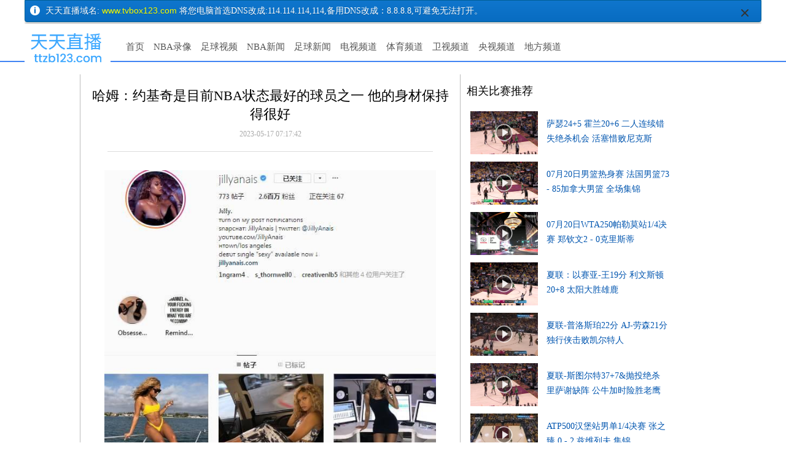

--- FILE ---
content_type: text/html; charset=UTF-8
request_url: https://www.tiantianzhibo.net/nbaxinwen/340775.html
body_size: 3697
content:
<!DOCTYPE html>
<html lang="zh-CN">
<head>
    <meta name="applicable-device" content="pc">
    <meta http-equiv="Content-Type" content="text/html; charset="utf-8"/>
    <meta http-equiv="Content-Language" content="zh-CN">
    <title>哈姆：约基奇是目前NBA状态最好的球员之一 他的身材保持得很好 - 天天直播</title>
    <meta name="keywords" content=",NBA,篮球,湖人,西部,掘金,约基奇,">
    <meta name="description" content="&nbsp;今天早上8点半，NBA西部决赛，湖人对阵掘金G1，湖人主帅哈姆赛前接受了媒体采访">
    <link rel="stylesheet" type="text/css" href="/statics/css/nba/common.css?111" />
    <link rel="stylesheet" type="text/css" href="/statics/css/nba/css2016.css?11">
    <link rel="stylesheet" type="text/css" href="/statics/css/nba/pinglun.css">
    <link href="/statics/css/tv/top-hide.css" type="text/css" rel="stylesheet" charset="utf-8" />
    <meta property="og:title" content="哈姆：约基奇是目前NBA状态最好的球员之一 他的身材保持得很好"/>
    <meta property="og:description" content="&nbsp;今天早上8点半，NBA西部决赛，湖人对阵掘金G1，湖人主帅哈姆赛前接受了媒体采访"/>
    <meta property="og:image" content="https://img.tiantianzhibo.net/nba/nba_news/30.jpg"/>
    <meta name="mobile-agent" content="format=html5;url=https://m.tiantianzhibo.net/nbaxinwen/340775.html" />
    <meta name="mobile-agent" content="format=xhtml;url=https://m.tiantianzhibo.net/nbaxinwen/340775.html" />
    <link rel="alternate" media="only screen and (max-width: 640px)" href="https://m.tiantianzhibo.net/nbaxinwen/340775.html" />
    <link rel="canonical" href="https://www.tiantianzhibo.net/nbaxinwen/340775.html"/>
    <script type="text/javascript" src="/statics/js/public/jquery.min.js"></script>
    <script type="text/javascript">
	    document.write("<script type='text/javascript' src='/statics/js/public/uaredirect.js?v='><\/script>");
	</script>
    <script type="text/javascript">uaredirect("https://m.tiantianzhibo.net/nbaxinwen/340775.html");</script>
</head>
<body>
  <div id="tip_container7380" class="container tip_container" style="display: block;"> 
   <div id="tip7380" class="warning mtip">
    <i class="micon"></i>
    <span id="tsc7380">天天直播域名:<span id="copyurl" style="font-family:Arial, Helvetica, sans-serif;color:#f6ff00; font-size:14px; width:118px; "> www.tvbox123.com </span>将您电脑首选DNS改成:114.114.114,114,备用DNS改成：8.8.8.8,可避免无法打开。</span>
    <i id="mclose7380" class="mclose"></i>
   </div>
  </div>
  <script>
  
  $("#tip7380").click(function(){
      $("#tip_container7380").fadeOut(500);
  });
  </script>
<div class="menu">
    <div class="container">
        <div class="logo">
            <a title="天天直播" href="/"><img alt="天天直播" src="/statics/images/logo123.png?111888"/></a>
        </div>
        <div class="nav">
            <ul>
                <li><a href="/">首页</a></li>
                <li>
                    <a href="/nbaluxiang/" target="_blank">NBA录像</a>
                </li>
                <li> 
                    <a href="/zuqiushipin/" target="_blank">足球视频</a>
                </li>
                <li> 
                    <a href="/nbaxinwen/" target="_blank">NBA新闻</a>
                </li>
                <li> 
                    <a href="/zuqiuxinwen/" target="_blank">足球新闻</a>
                </li>
                <li> 
                    <a href="/pindaodaquan/" target="_blank">电视频道</a>
                </li>
                <li> 
                    <a href="/tiyupindao/" target="_blank">体育频道</a>
                </li>
                <li> 
                    <a href="/weishipindao/" target="_blank">卫视频道</a>
                </li>
                <li> 
                    <a href="/zhongyangpindao/" target="_blank">央视频道</a>
                </li>

                <li> 
                    <a href="/pindaodaquan/" target="_blank">地方频道</a>
                </li>
                <!--
                <li> 
                    <a href="/dianshiju/" target="_blank">电视剧</a>
                </li>
                <li> 
                    <a href="/jingcaishipin/" target="_blank">精选电影</a>
                </li>
                <li> 
                    <a href="/dongman/" target="_blank">动漫大全</a>
                </li>
                <li> 
                    <a href="/zongyidaquan/" target="_blank">综艺大全</a>
                </li>
            -->
            </ul>
        </div>
    </div>
</div><div class="wrap mtop20">
    <div class="zb_left">
        <div class="tzhanbao" id="section_3" style="display:block;">
            <div class="title">
                <h1>哈姆：约基奇是目前NBA状态最好的球员之一 他的身材保持得很好</h1>
            </div>
            <div class="from-site">
                <span avalonctrl="title_controller">2023-05-17 07:17:42 </span>
            </div>
            <div style="border-bottom:1px solid #ddd;height:0;width:530px;margin:0 auto;"></div>
            <div class="content">
                <p style="text-align: center;"><img src="https://img.tiantianzhibo.net/nba/nba_news/30.jpg"></p><p>5月17日讯&nbsp;今天早上8点半，NBA西部决赛，湖人对阵掘金G1，湖人主帅哈姆赛前接受了媒体采访。</p><p>谈到掘金球星约基奇，哈姆表示：“我们一起来到了球场，他给了我可爱的一拳，我爱那个孩子。我认为他是目前NBA状态最好的球员之一，那孩子的身材保持得很好。”</p>            </div>
        </div>
    </div>
    <div class="zb_right">
        <div><script type="text/javascript" src="/adjs/right1.js"></script></div>
        <br/>
        <span style="font-size:18px;">相关比赛推荐</span>
        <div class="jijin-list" style="border:none; width:400px;">
            <ul>
                                                  <li>
                        <div class="v-img">
                            <a href="/nbaluxiang/350958.html" target="_blank">
                                <img class="v-limg" src="//img.tiantianzhibo.net/nba/lanqiu/14.jpg" alt="萨瑟24+5 霍兰20+6 二人连续错失绝杀机会 活塞惜败尼克斯">
                                <img src="/statics/images/player.png" class="v-splay">
                            </a>
                        </div>
                        <div class="v-full" style="width:300px;">
                            <p style="overflow:hidden;width:200px;">
                                <a href="/nbaluxiang/350958.html" target="_blank">
                                    萨瑟24+5 霍兰20+6 二人连续错失绝杀机会 活塞惜败尼克斯                                </a></p>
                        </div>
                    </li>
                                  <li>
                        <div class="v-img">
                            <a href="/nbaluxiang/350957.html" target="_blank">
                                <img class="v-limg" src="//img.tiantianzhibo.net/nba/lanqiu/38.jpg" alt="07月20日男篮热身赛 法国男篮73 - 85加拿大男篮 全场集锦">
                                <img src="/statics/images/player.png" class="v-splay">
                            </a>
                        </div>
                        <div class="v-full" style="width:300px;">
                            <p style="overflow:hidden;width:200px;">
                                <a href="/nbaluxiang/350957.html" target="_blank">
                                    07月20日男篮热身赛 法国男篮73 - 85加拿大男篮 全场集锦                                </a></p>
                        </div>
                    </li>
                                  <li>
                        <div class="v-img">
                            <a href="/nbaluxiang/350956.html" target="_blank">
                                <img class="v-limg" src="//img.tiantianzhibo.net/nba/lanqiu/67.jpg" alt="07月20日WTA250帕勒莫站1/4决赛 郑钦文2 - 0克里斯蒂">
                                <img src="/statics/images/player.png" class="v-splay">
                            </a>
                        </div>
                        <div class="v-full" style="width:300px;">
                            <p style="overflow:hidden;width:200px;">
                                <a href="/nbaluxiang/350956.html" target="_blank">
                                    07月20日WTA250帕勒莫站1/4决赛 郑钦文2 - 0克里斯蒂                                </a></p>
                        </div>
                    </li>
                                  <li>
                        <div class="v-img">
                            <a href="/nbaluxiang/350955.html" target="_blank">
                                <img class="v-limg" src="//img.tiantianzhibo.net/nba/lanqiu/70.jpg" alt="夏联：以赛亚-王19分 利文斯顿20+8 太阳大胜雄鹿">
                                <img src="/statics/images/player.png" class="v-splay">
                            </a>
                        </div>
                        <div class="v-full" style="width:300px;">
                            <p style="overflow:hidden;width:200px;">
                                <a href="/nbaluxiang/350955.html" target="_blank">
                                    夏联：以赛亚-王19分 利文斯顿20+8 太阳大胜雄鹿                                </a></p>
                        </div>
                    </li>
                                  <li>
                        <div class="v-img">
                            <a href="/nbaluxiang/350954.html" target="_blank">
                                <img class="v-limg" src="//img.tiantianzhibo.net/nba/lanqiu/61.jpg" alt="夏联-普洛斯珀22分 AJ-劳森21分 独行侠击败凯尔特人">
                                <img src="/statics/images/player.png" class="v-splay">
                            </a>
                        </div>
                        <div class="v-full" style="width:300px;">
                            <p style="overflow:hidden;width:200px;">
                                <a href="/nbaluxiang/350954.html" target="_blank">
                                    夏联-普洛斯珀22分 AJ-劳森21分 独行侠击败凯尔特人                                </a></p>
                        </div>
                    </li>
                                  <li>
                        <div class="v-img">
                            <a href="/nbaluxiang/350953.html" target="_blank">
                                <img class="v-limg" src="//img.tiantianzhibo.net/nba/lanqiu/74.jpg" alt="夏联-斯图尔特37+7&抛投绝杀 里萨谢缺阵 公牛加时险胜老鹰">
                                <img src="/statics/images/player.png" class="v-splay">
                            </a>
                        </div>
                        <div class="v-full" style="width:300px;">
                            <p style="overflow:hidden;width:200px;">
                                <a href="/nbaluxiang/350953.html" target="_blank">
                                    夏联-斯图尔特37+7&抛投绝杀 里萨谢缺阵 公牛加时险胜老鹰                                </a></p>
                        </div>
                    </li>
                                  <li>
                        <div class="v-img">
                            <a href="/nbaluxiang/350952.html" target="_blank">
                                <img class="v-limg" src="//img.tiantianzhibo.net/nba/lanqiu/55.jpg" alt="ATP500汉堡站男单1/4决赛 张之臻 0 - 2 兹维列夫 集锦">
                                <img src="/statics/images/player.png" class="v-splay">
                            </a>
                        </div>
                        <div class="v-full" style="width:300px;">
                            <p style="overflow:hidden;width:200px;">
                                <a href="/nbaluxiang/350952.html" target="_blank">
                                    ATP500汉堡站男单1/4决赛 张之臻 0 - 2 兹维列夫 集锦                                </a></p>
                        </div>
                    </li>
                                  <li>
                        <div class="v-img">
                            <a href="/nbaluxiang/350951.html" target="_blank">
                                <img class="v-limg" src="//img.tiantianzhibo.net/nba/lanqiu/24.jpg" alt="男篮热身赛 德国男篮 104 - 83 日本男篮 全场集锦">
                                <img src="/statics/images/player.png" class="v-splay">
                            </a>
                        </div>
                        <div class="v-full" style="width:300px;">
                            <p style="overflow:hidden;width:200px;">
                                <a href="/nbaluxiang/350951.html" target="_blank">
                                    男篮热身赛 德国男篮 104 - 83 日本男篮 全场集锦                                </a></p>
                        </div>
                    </li>
                                  <li>
                        <div class="v-img">
                            <a href="/nbaluxiang/350947.html" target="_blank">
                                <img class="v-limg" src="//img.tiantianzhibo.net/nba/lanqiu/41.jpg" alt="07月19日 NIPvsJDG 全场集锦">
                                <img src="/statics/images/player.png" class="v-splay">
                            </a>
                        </div>
                        <div class="v-full" style="width:300px;">
                            <p style="overflow:hidden;width:200px;">
                                <a href="/nbaluxiang/350947.html" target="_blank">
                                    07月19日 NIPvsJDG 全场集锦                                </a></p>
                        </div>
                    </li>
                                  <li>
                        <div class="v-img">
                            <a href="/nbaluxiang/350944.html" target="_blank">
                                <img class="v-limg" src="//img.tiantianzhibo.net/nba/lanqiu/68.jpg" alt="07月19日 LGDvsFPX 全场集锦">
                                <img src="/statics/images/player.png" class="v-splay">
                            </a>
                        </div>
                        <div class="v-full" style="width:300px;">
                            <p style="overflow:hidden;width:200px;">
                                <a href="/nbaluxiang/350944.html" target="_blank">
                                    07月19日 LGDvsFPX 全场集锦                                </a></p>
                        </div>
                    </li>
                                  <li>
                        <div class="v-img">
                            <a href="/nbaluxiang/350941.html" target="_blank">
                                <img class="v-limg" src="//img.tiantianzhibo.net/nba/lanqiu/1.jpg" alt="07月19日 IGvsEDG 全场集锦">
                                <img src="/statics/images/player.png" class="v-splay">
                            </a>
                        </div>
                        <div class="v-full" style="width:300px;">
                            <p style="overflow:hidden;width:200px;">
                                <a href="/nbaluxiang/350941.html" target="_blank">
                                    07月19日 IGvsEDG 全场集锦                                </a></p>
                        </div>
                    </li>
                                  <li>
                        <div class="v-img">
                            <a href="/nbaluxiang/350939.html" target="_blank">
                                <img class="v-limg" src="//img.tiantianzhibo.net/nba/lanqiu/58.jpg" alt="夏联-米勒19+5 布朗22+6 快船轻取爵士豪取夏联4连胜">
                                <img src="/statics/images/player.png" class="v-splay">
                            </a>
                        </div>
                        <div class="v-full" style="width:300px;">
                            <p style="overflow:hidden;width:200px;">
                                <a href="/nbaluxiang/350939.html" target="_blank">
                                    夏联-米勒19+5 布朗22+6 快船轻取爵士豪取夏联4连胜                                </a></p>
                        </div>
                    </li>
                                  <li>
                        <div class="v-img">
                            <a href="/nbaluxiang/350938.html" target="_blank">
                                <img class="v-limg" src="//img.tiantianzhibo.net/nba/lanqiu/19.jpg" alt="07月19日NBA夏季联赛 森林狼 - 火箭 精彩镜头">
                                <img src="/statics/images/player.png" class="v-splay">
                            </a>
                        </div>
                        <div class="v-full" style="width:300px;">
                            <p style="overflow:hidden;width:200px;">
                                <a href="/nbaluxiang/350938.html" target="_blank">
                                    07月19日NBA夏季联赛 森林狼 - 火箭 精彩镜头                                </a></p>
                        </div>
                    </li>
                                  <li>
                        <div class="v-img">
                            <a href="/nbaluxiang/350937.html" target="_blank">
                                <img class="v-limg" src="//img.tiantianzhibo.net/nba/lanqiu/28.jpg" alt="夏联-威尔逊绝杀33+10 马勒东20+6 篮网加时力克魔术">
                                <img src="/statics/images/player.png" class="v-splay">
                            </a>
                        </div>
                        <div class="v-full" style="width:300px;">
                            <p style="overflow:hidden;width:200px;">
                                <a href="/nbaluxiang/350937.html" target="_blank">
                                    夏联-威尔逊绝杀33+10 马勒东20+6 篮网加时力克魔术                                </a></p>
                        </div>
                    </li>
                                  <li>
                        <div class="v-img">
                            <a href="/nbaluxiang/350936.html" target="_blank">
                                <img class="v-limg" src="//img.tiantianzhibo.net/nba/lanqiu/69.jpg" alt="夏联-伯纳德20+5 榜眼6中1 布吉-埃利斯15分 奇才险胜国王">
                                <img src="/statics/images/player.png" class="v-splay">
                            </a>
                        </div>
                        <div class="v-full" style="width:300px;">
                            <p style="overflow:hidden;width:200px;">
                                <a href="/nbaluxiang/350936.html" target="_blank">
                                    夏联-伯纳德20+5 榜眼6中1 布吉-埃利斯15分 奇才险胜国王                                </a></p>
                        </div>
                    </li>
                                  <li>
                        <div class="v-img">
                            <a href="/nbaluxiang/350935.html" target="_blank">
                                <img class="v-limg" src="//img.tiantianzhibo.net/nba/lanqiu/74.jpg" alt="07月19日NBA夏季联赛 湖人 - 骑士 精彩镜头">
                                <img src="/statics/images/player.png" class="v-splay">
                            </a>
                        </div>
                        <div class="v-full" style="width:300px;">
                            <p style="overflow:hidden;width:200px;">
                                <a href="/nbaluxiang/350935.html" target="_blank">
                                    07月19日NBA夏季联赛 湖人 - 骑士 精彩镜头                                </a></p>
                        </div>
                    </li>
                                  <li>
                        <div class="v-img">
                            <a href="/nbaluxiang/350934.html" target="_blank">
                                <img class="v-limg" src="//img.tiantianzhibo.net/nba/lanqiu/28.jpg" alt="夏联-泰森23分 沃克13+11+6 掘金击败步行者">
                                <img src="/statics/images/player.png" class="v-splay">
                            </a>
                        </div>
                        <div class="v-full" style="width:300px;">
                            <p style="overflow:hidden;width:200px;">
                                <a href="/nbaluxiang/350934.html" target="_blank">
                                    夏联-泰森23分 沃克13+11+6 掘金击败步行者                                </a></p>
                        </div>
                    </li>
                                  <li>
                        <div class="v-img">
                            <a href="/nbaluxiang/350933.html" target="_blank">
                                <img class="v-limg" src="//img.tiantianzhibo.net/nba/lanqiu/66.jpg" alt="夏联-小皮蓬17+6+11 埃迪伤退 福特16分 灰熊5人上双力克鹈">
                                <img src="/statics/images/player.png" class="v-splay">
                            </a>
                        </div>
                        <div class="v-full" style="width:300px;">
                            <p style="overflow:hidden;width:200px;">
                                <a href="/nbaluxiang/350933.html" target="_blank">
                                    夏联-小皮蓬17+6+11 埃迪伤退 福特16分 灰熊5人上双力克鹈                                </a></p>
                        </div>
                    </li>
                                  <li>
                        <div class="v-img">
                            <a href="/nbaluxiang/350925.html" target="_blank">
                                <img class="v-limg" src="//img.tiantianzhibo.net/nba/lanqiu/58.jpg" alt="07月18日 WBGvsAL 全场集锦">
                                <img src="/statics/images/player.png" class="v-splay">
                            </a>
                        </div>
                        <div class="v-full" style="width:300px;">
                            <p style="overflow:hidden;width:200px;">
                                <a href="/nbaluxiang/350925.html" target="_blank">
                                    07月18日 WBGvsAL 全场集锦                                </a></p>
                        </div>
                    </li>
                                  <li>
                        <div class="v-img">
                            <a href="/nbaluxiang/350924.html" target="_blank">
                                <img class="v-limg" src="//img.tiantianzhibo.net/nba/lanqiu/76.jpg" alt="07月18日 BLGvsLNG 全场集锦">
                                <img src="/statics/images/player.png" class="v-splay">
                            </a>
                        </div>
                        <div class="v-full" style="width:300px;">
                            <p style="overflow:hidden;width:200px;">
                                <a href="/nbaluxiang/350924.html" target="_blank">
                                    07月18日 BLGvsLNG 全场集锦                                </a></p>
                        </div>
                    </li>
                                            </ul>
        </div>
    </div>
</div>
<div class="cls"></div>
<div style="height:20px;"></div>
<script src="/statics/js/nba/common.js" type="text/javascript"></script>
<div class="footer container">
    <div id="copyright">
        <a href="/" rel="nofollow">天天直播</a>所有视频均链接到各大视频网站播放，本站不提供任何视听上传服务，如有异议请与我们取得联系。
    </div>
    <script src="/adjs/cpv.js?123" ></script>
</div>
<script src="/statics/js/nba/index_main.js?2222"></script>
<div class="backToTop" title="返回顶部" style="display: none;">返回顶部</div><div style="display:none">1768838490</div>
<script defer src="https://static.cloudflareinsights.com/beacon.min.js/vcd15cbe7772f49c399c6a5babf22c1241717689176015" integrity="sha512-ZpsOmlRQV6y907TI0dKBHq9Md29nnaEIPlkf84rnaERnq6zvWvPUqr2ft8M1aS28oN72PdrCzSjY4U6VaAw1EQ==" data-cf-beacon='{"version":"2024.11.0","token":"cbc3ec4ca3584fc9910bca66a9a1e075","r":1,"server_timing":{"name":{"cfCacheStatus":true,"cfEdge":true,"cfExtPri":true,"cfL4":true,"cfOrigin":true,"cfSpeedBrain":true},"location_startswith":null}}' crossorigin="anonymous"></script>
</body>
</html>

--- FILE ---
content_type: text/css
request_url: https://www.tiantianzhibo.net/statics/css/nba/common.css?111
body_size: 2647
content:
.menu{
    width: 100%; height: 60px; 
    border-bottom: solid 2px #4184F3; 
	
}
.menu .container{
    height: 65px; overflow: visible !important;
}
.menu .logo{
    width: 148px; height: 50px; position: absolute; top: 10px; left: 0;
}
.menu .logo img{max-width:140px;}
.menu .nav{
    width: auto; height: 25px; position: absolute; top:25px; left: 160px; background-color: #FFFFFF;line-height: 25px !important;
    overflow: hidden;
}
.menu .nav ul{
    width: auto; position: relative;
}
.menu .nav ul li{
    width: auto; height: 25px; margin: 0 10px 0 5px; float: left; position: relative;
    font-family: "microsoft yahei", "微软雅黑", "黑体", "simsun", "宋体";
}
.menu .nav ul li a{
    font-size: 15px; color: #555; line-height: 25px;  /* text-shadow: #555 0 0 1px;*/
}
.menu .nav ul li a:visited{
    color: #555;
}
.menu .nav ul li a:hover{
    color: #E84235;
}

.menu .nav ul li .child_navs{
    display: none;
    padding: 0 0 5px 0;
    position: absolute; left: -15px; top: 25px; z-index: 10; background-color: #fff; min-width: 100px;
    border: solid 1px #4184F3;
    /*border-radius: 5px;*/
    border-top:none;
    border-radius: 0 0 4px 4px;
}
.menu .nav ul li .child_navs li{
    height: 25px; line-height: 25px; padding: 0 10px;
}
.menu .nav ul li .child_navs li a{
    line-height: 25px; font-size: 14px;
}

.menu .new_ch a{
    position: relative;
}
.menu .new_ch span{
    z-index: 1;
    color: #fff;
    background-color: red;
    right: -16px;
    top: -12px;
    font-size: 12px;
    position: absolute;
    line-height: 14px;
}

.container{
    height: auto; margin: 0 auto; overflow: hidden; position: relative;
    width: 1200px;

}

/** common -start **/
body{
    /*font-family: 'Lato', 'Helvetica Neue', Arial, Helvetica, sans-serif;*/
    font: 12px "宋体","Arial Narrow",HELVETICA;
}
.left{
    float: left;
}
.right{
    float: right;
}
.margin_top_10{
    margin-top: 10px;
}
.margin_top_20{
    margin-top: 20px;
}
.clear{
    float: none; clear: both;
}
.line{
    margin: 0px auto 10px; height: 11px; width: 95%; border-bottom: solid 1px #c0c0c0;
}
.ad_box_250{
    width: 250px; height: 250px; background: #e0e1e2;
}
.ico_video{
    /*line-height: 22px; text-indent: 20px;*/
    background: url("../../images/video_ico.png") left center no-repeat;
}
.ico_news{
    /*line-height: 22px; text-indent: 20px;*/
    background: url("../../images/news_ico.png") left center no-repeat;
}
.ico_bb{
    /*line-height: 22px; text-indent: 20px;*/
    background: url("../../images/basketball_ico.png") left center no-repeat !important;
}
.ico_fb{
    /*line-height: 22px; text-indent: 20px;*/
    background: url("../../images/football_ico.png") left center no-repeat !important;
}
.red_font{
    color: #E84235 !important;
}
.l_width{
    width: 120px !important;
}
.txt_center{
    text-align: center;
}
.breadcrumbs{
    line-height:30px; font-size:12px;
    color: #7E7E7E;
}
.breadcrumbs a{
    color: #7E7E7E !important;
}
.ovs{
    overflow: visible !important;
}
/** common -end **/



#main{
    width:720px; height:auto; position:relative; overflow:hidden; float:left; /*border-top: 2px solid #003795;*/
}
#main .box{
    width:700px; height:auto; position:relative; overflow:hidden; margin-bottom:10px; padding: 10px 0; /*border: solid 1px lightGrey;*/
}

#main .box .title{
    text-align:center;
}

#main .box .title h1{
    color: black;font-family: "宋体",arial;font-size: 22px;font-size-adjust: none;font-stretch: normal;font-style: normal;font-variant: normal;line-height: 30px;margin-bottom: 6px;font-weight: 800;
}
#main .box .title span{
    color: #7E7E7E;height: 16px; line-height:16px; font-size:12px; text-align:center;
}
#main .box .title span a{
    color: #7E7E7E;padding: 0 2px;
}
#main .box .Line {height: 1px;font-size: 0;border-top: 1px solid #E5E5E5;margin-top: 18px;}
#main .box .content{
    height: auto; padding: 10px 0; line-height: 25px; font-size: 14px;
}
#main .box .content p{
    line-height: 25px;margin: 20px auto 0 auto;font-size: 14px;
}
#main .box .content img{
    max-width: 680px;
}

#main .boxs{
    width:720px; height:auto; position:relative; overflow:hidden;
}
#main .boxs .box{
    width:355px; height:auto; padding:0; position:relative; overflow:hidden; float:left; border-width:0;
}
#main .boxs .box .content{
    border: solid 1px lightGrey; width:333px; height: auto; padding:5px;
}
#main .boxs .box .content a{
    line-height:25px; font-size:12px;
}
#main .box .content a:hover{
    color:red !important; text-decoration: underline !important;
}

#posts{
    width:990px; height:auto; position:relative; overflow:hidden; margin:0 auto;
}
#posts .box{
    width:355px; height:auto; padding:0; position:relative; overflow:hidden; float:left; border-width:0;
}
#posts .box .content{
    border: solid 1px lightGrey; width:333px; height:auto; padding:5px;
}
#posts .box .content a{
    line-height:25px; font-size:12px;
}
#siderbar{
    width:250px; height:auto; position:relative; overflow:hidden; float:right;
}
#siderbar .advert{
    width:250px; height:250px; position:relative; overflow:hidden; margin-bottom:5px;
}
#siderbar .box{
    width:250px; height:auto; position:relative; overflow:hidden; margin-bottom:10px;
}
#siderbar .box .content{
    border: solid 1px lightGrey; width:238px; height: auto; padding:5px;
}
#siderbar .box .content a{
    line-height:25px; font-size:12px;
}

.ad_left {
    display: block;
    position: absolute;
    top: 30px;
    /*top: -388px;*/
    width: 120px;
    left: -130px;
}
.ad_right {
    display: block;
    position: absolute;
    top: 30px;
    /*top: -388px;*/
    width: 120px;
    right: -130px;
}
.ad_close {
    float: right;
    padding: 2px;
    z-index: 2000;
    font-size: 12px;
    height: 20px;
    cursor: pointer;
    display: block !important;
}

.advertframe {
    width: 960px;
    height: 90px;
    margin: 0 auto 10px;
}


.box{
    height: auto;  position: relative; margin-bottom: 10px;
}
.box .titlebar{
    height: 30px; line-height: 30px; /*background-color: #EDF7FE;*//*#74b5f7*/; position: relative;
    /*border: solid 1px #9cd6fe;*/
    /*border-radius: 4px 4px 0 0 ;*/
}

.box .titlebar h2{
    font-weight: 400;
    padding-left:10px; font-size: 14px; color: #fff; width: 120px; background-color: #4184F3; /*text-shadow: #555 0 0 1px;*/
    border-radius: 4px 4px 0 0 ;
}
.box .titlebar h2 a{
    font-size: 14px; color: #fff;
}
.box .titlebar .more {
    color: #F7F7F7;
    position: absolute;
    bottom: 3px;
    right: 10px;
    font: 12px/20px "SimSun","Arial Narrow";
}

.footer{
    margin: 0 auto; text-align: center; line-height: 30px;
}
#links{
    font-size: 12px;
}
#copyright{
    font-size: 12px;
}
/*#signals img{*/
/*padding: 5px; border: solid 1px #ccc;*/
/*}*/


/*** index -start ****/
#recommend{
    width: 720px; height: auto; overflow: hidden; /*background: #e0e1e2;*/ font-size: 12px; color: #555;
    padding: 7px 5px;
}
#recommend .head{
    font-size: 14px; font-weight: 800;
}
#recommend .r_video, #recommend .r_news{
    width: 355px; height: auto; overflow: hidden;
}
#recommend li{
    line-height: 22px; text-indent: 20px;
}
#recommend li span, #ad_box .other span{
    padding: 0 5px;
}
#recommend .r_video li{
    background: url("../../images/video_ico.png") left center no-repeat;
}
#recommend .r_news li{
    background: url("../../images/news_ico.png") left center no-repeat;
}
#recommend li{
    white-space: nowrap;
    overflow: hidden;
    text-overflow: ellipsis;
}
#recommend li a{
    color: #222222;
}
#recommend li a:visited{
    color: #222222;
}
#recommend li a:hover{
    color: #2789e2;
}
#ad_box{
    width: 250px; height: 300px; /*background: #e0e1e2;*/ padding-top: 10px;
}
#ad_box .other{
    padding: 8px 5px; /*border: solid 1px #c0c0c0;*/
}
#ad_box .other ul li{
    font-size: 12px; line-height: 22px;text-indent: 20px; background: url("//static4style.qiumibao.com//common/img/news_ico.png") left center no-repeat;
}
#ad_box li a{
    color: #222222;
}
#ad_box li a:visited{
    color: #222222;
}
#ad_box li a:hover{
    color: #2789e2;
}


.schedule_container{
    width: 820px; height: auto;
    /*overflow: hidden;*/
}
.bbs_container{
    width: 160px; height: auto; overflow: hidden;
}
.schedule_container .advert{
    margin-bottom: 10px;
}
.bbs_container .advert {
    width: 160px;
    height: 600px;
    position: relative;
    overflow: hidden;
}


.schedule_container .box .content{
    height: auto;  border: solid 1px #4184F3; font-size: 12px;min-height:10px;
    padding: 0 5px;
    /*overflow: hidden;*/
}
.bbs_container .box .titlebar{
    background-color: #4184F3;border-radius: 4px 4px 0 0 ;
}
.bbs_container .box .content{
    height: auto; overflow: hidden; border: solid 1px #4184F3; font-size: 12px;
    padding: 0 0 0 5px;
}
.schedule_container .box .content ul li {
    height: auto;
    overflow: hidden;
    line-height: 30px;
    font-size: 12px;
    padding: 0 0 8px 0;
    margin: 8px 0;
    border-bottom: dotted 1px #CCCCCC;
    font-family: Arial,"宋体";
    word-spacing:5px;
    /*letter-spacing:2px;*/
}
.schedule_container .box .content ul li a{
    color: #0054AF;
}
.schedule_container .box .content ul li a:visited{
    color: #0054AF;
}
.schedule_container .box .content ul li a:hover{
    color: #E84235;
}

.schedule_container .box .content ul li img{
    height: 30px;
}

.bbs_container .box .content ul li {
    line-height: 26px;
    font-size: 12px;
    /*list-style: disc;*/
    text-indent: 5px;
    background: url(//www.zhibo8.cc/css/images/point.gif) left center no-repeat;
}
.bbs_container .box .content ul li a{
    color: #0054AF;
	text-overflow: ellipsis;
	overflow: hidden;
	display: block;
	white-space: nowrap;
}
.bbs_container .box .content ul li a:visited{
    color: #0054AF;
}
.bbs_container .box .content ul li a:hover{
    color: #E84235;
}

/*** index -end ****/



/** c_cat -start ***/
.c_cat{
    position:absolute; top:-1px; right:0; width:auto;height:auto; text-align:center;font-size:12px; line-height:30px;z-index:8;
}
.c_cat .c_nav{padding:0;margin:0;margin-bottom:2px;border-right:1px solid #ccc;}
.c_cat .c_nav a{display:table-cell;padding-left:12px;padding-right:13px;color:inherit;background:#eee;border:1px solid #ccc;border-right:none;}
.c_cat .c_nav a span{display:inline-block;background:url(../images/tub.png) no-repeat;background-position:-7px -8px;width:20px;height:20px;vertical-align:middle;}
/*.c_cat .c_nav a.c_shaixuan{border-right:1px solid #ccc;}*/
.c_cat .c_nav a.current{border-top: 1px solid #4184F3;color:#4184F3;background:#fff;border-bottom:1px solid #fff;}
.c_cat .c_switch{float:right;}
.c_cat .c_switch .c_font{width: 160px;height: 50px;background:#ff6040;border-radius: 3px;text-align:center;line-height:50px;font-size:18px;font-weight:bold;color:white;position:absolute;top:50px;right:20px;}
.c_cat .c_switch .c_font:before{
	content: "";
    display: inline-block;
    border-color: #fff #fff #ff6040 #fff;
    border-style: solid;
    border-width: 0 8px 8px 8px;
    width: 0;
    height: 0;
    position: absolute;
    top: -8px;
    left: 20px;
    z-index: -1;
}
.c_cat .c_wrap{
    z-index: 9;float:right;
}

.c_cat span{
    font-size:12px; line-height:30px; cursor:pointer;
}

.c_cat .list{
    position:relative; width:auto; height:auto; overflow:hidden; background:#E8F3FD; border:solid 1px #D4D4D4;
}

.c_cat .list .items{
    position:relative; width:70px; height:auto; float:left; overflow:hidden;
}

.c_cat .list .items span{
    width:70px; height:30px; display:block; line-height:30px; font-size:12px; text-align:center;
}

.c_cat .list .items span:hover{
    background:#33abe8; color:#FFFFFF;
}

.c_btm{
    width:212px; height:auto; overflow:hidden; position:relative; background:#E8F3FD; border:solid 1px #CCCCCC;
}

.c_btm .c_all{
    float:left;width:70px; height:30px;line-height:30px;font-size:12px; text-align:center;
}

.c_btm .c_cls{
    width:70px; height:30px; display:block; line-height:30px; font-size:12px; text-align:center; float:right; cursor:pointer;
}

.c_first, .c_second{
    border-right:solid 1px #3366FF;
}

.i_first{
    font-weight:900;
}
/**  c_cat -end ***/

--- FILE ---
content_type: text/css
request_url: https://www.tiantianzhibo.net/statics/css/nba/css2016.css?11
body_size: 5741
content:
/*通用样式*/
html,body,div,p,ul,ol,li,dl,dt,dd,h1,h2,h3,h4,h5,h6,object,iframe,form,blockquote,fieldset,input,textarea,code,address,caption,cite,code,em,i,ins,select{margin:0;padding:0;font-style:normal;font-size:12px;font-weight:normal;font-family:"Microsoft YaHei","simsun","宋体";}
ul,ol{list-style:none;}
fieldset,img{border:none;padding:0;}
caption,th{text-align:left;}
table{border-collapse:collapse;border-spacing:0;}
body{background: #ffffff;}

.fl{float:left;}
.fr{float:right;}


.wrap{width:1020px;margin:0 auto;overflow:hidden;}
.clear{zoom:1;}
.clearb{display:block;clear:both;}
.space{font-size:0;line-height:0;height:10px;clear:both;}

/* 链接 */
a:link,a:visited{text-decoration:none;}
a:hover{color:#f00;text-decoration:none;}
a:active{color:#f00;}

/* 直播室 */
.liveroom{clear:both;width:1000px;margin-bottom:10px;padding-bottom:10px;overflow:hidden;border:0;}

/* 直播室表格通用 */
.livetable{margin:0 5px;_background:none;_background:#5FA2E6;color:#fff;border:0;overflow:hidden;
    border-radius:5px;
    -moz-border-radius:5px;
    -webkit-border-radius:5px;
    -o-border-radius:5px;
    box-shadow: inset 0 1px 6px 0px rgba(255,255,255,1),0px 4px 4px 0px rgba(0,0,0,0.6);
    -moz-box-shadow: inset 0 1px 6px 0px rgba(255,255,255,1),0px 4px 4px 0px rgba(0,0,0,0.6);
    -webkit-box-shadow: inset 0 1px 6px 0px rgba(255,255,255,1),0px 4px 4px 0px rgba(0,0,0,0.6);
}

.rad3{
    border-radius:3px;
    -moz-border-radius:3px;
    -webkit-border-radius:3px;
    -o-border-radius:3px;
}

.rad5{
    border-radius:5px;
    -moz-border-radius:5px;
    -webkit-border-radius:5px;
    -o-border-radius:5px;
}

.radt3{
    border-radius:3px 3px 0 0;
    -moz-border-radius:3px 3px 0 0;
    -webkit-border-radius:3px 3px 0 0;
    -o-border-radius:3px 3px 0 0;
}

.radt5{
    border-radius:5px 5px 0 0;
    -moz-border-radius:5px 5px 0 0;
    -webkit-border-radius:5px 5px 0 0;
    -o-border-radius:5px 5px 0 0;
}

.radb3{
    border-radius:0 0 3px 3px;
    -moz-border-radius:0 0 3px 3px;
    -webkit-border-radius:0 0 3px 3px;
    -o-border-radius:0 0 3px 3px;
}

.radb5{
    border-radius:0 0 5px 5px;
    -moz-border-radius:0 0 5px 5px;
    -webkit-border-radius:0 0 5px 5px;
    -o-border-radius:0 0 5px 5px;
}
.mtop5{margin-top:5px;}
.mtop10{margin-top:10px;}
.mtop20{margin-top:20px;}

.top{height:80px;}

.logo{float:left;width:240px;}

.fav{float:left;width:90px;}
.fav li{height:25px;}
.fav a:visited{color:#111;}

.ads{float:left;width:670px;}

.nav{
	text-align:center;
	background-color: #65AFE8;
	height:36px;
	line-height:36px;
}

.nav .wrap a{color:#fff;margin:0 10px;}

.nav .wrap a:hover,.fav a:hover{color:#f00;}

.zb_left{
	width:620px;
	float:left;
	overflow:hidden;
}

/*比分*/
.bifen{
	background-color:#65AFE8;
	padding-bottom:5px;
}

.bf_top{
	height:126px;
	color:#fff;
	text-align:center;
}

.team_1,.team_2{
	width:160px;
	float:left;
	font-size:14px;
	padding-top:20px;
	line-height:150%;
}

.bf_box{
	width:298px;
	float:left;
	border-left:1px solid #fff;
	border-right:1px solid #fff;
	height:126px;
	text-align:center;
}

.time_score{
	margin:10px 5px 0 5px;
	height:35px;
	line-height:35px;
}

.time_score .host_score,.time_score .visit_score{
	width:80px;
	float:left;
	font-size:30px;
	font-weight:bold;
	height: 35px;
}

.time_score .mtime{
	/*margin:0 10px 0 10px;*/
	/*width:108px;*/
    margin: 0;
    width: 128px;
	float:left;
	color:#0B6CB0;
	background-color:#fff;
	font-size:14px;
	height:35px;
	overflow:hidden;
}
.bf_table{margin-top:10px;}
.bf_table table{
	margin:0 auto;
}

.bf_table td{
	width:40px;
}

/* 视频列表 */
.bf_bottom{
	background-color:#fff;
	margin:0 5px;
	padding:5px;
	line-height:200%;
}

.bf_bottom .v_zhibo{
	width:70px;
	float:left;
	color:#f00;
	font-size:14px;
}

.bf_bottom .video{
	width:600px;
	float:left;
    font-size: 14px;
    font-family: "宋体", arial;
}

.bf_bottom .video a{color:#0054AF;font-size:14px;display:inline-block;margin-right:5px;}

.bf_bottom .video a:hover{color:#f00;text-decoration:underline;}

.cls{clear:both;}

/*切换*/
/*
.qiehuan{
	height:30px;
	line-height:30px;
	color:#fff;
}
*/

.qiehuan{
	width:620px;
	height:30px;
	line-height:30px;
	color:#fff;
	border-bottom:1px solid #bcbcbc;
	background-color:white;
}

.qh1, .qh2, .qh3, .qh4 {
    float: left;
    width: 120px;
    background-color: #80B0DE;
    text-align: center;
    cursor: pointer;
}

.qh1{
	background-color:#085EB3;
}

/*.qh1{*/
	/*float:left;*/
	/*width:160px;*/
	/*background-color:#085EB3;*/
	/*text-align:center;*/
	/*cursor:pointer;*/
/*}*/

/*.qh2{*/
	/*float:left;*/
	/*width:160px;*/
	/*background-color:#80B0DE;*/
	/*text-align:center;*/
	/*cursor:pointer;*/
/*}*/

/*.qh3{*/
	/*float:left;*/
	/*width:160px;*/
	/*background-color:#57AFF3;*/
	/*text-align:center;*/
	/*cursor:pointer;*/
/*}*/

.qiehuan span{
	float:right;
}

.qiehuan span a{
	color:#f00;
}

/*直播框*/
.zhibo{
	height:460px;
	overflow-y:scroll;
	padding:5px;
	border-right:1px solid #bcbcbc;
	border-bottom:1px solid #bcbcbc;
	border-left:1px solid #bcbcbc;
}

.zhobo ul{
	padding:10px 0;
}

.zhibo li{
border-bottom:1px solid #dedede;
line-height:180%;
position:relative;
padding:5px 0;
}

.zhibo .username{
	width:50px;
	float:left;
	text-align:center;
	font-weight:bold;
	font-size:14px;
}

.zhibo .livetext{
	width:430px;
	margin-left:50px;
	font-size:14px;
	color:#333;
	/*background-color:#E8E8FF;*/
}


.zhibo .livetext a{
	color:#5FA2E6;
}
.zhibo .livetext a:hover{
	color:#f00;
	text-decoration:underline;
}
.zhibo .livetext img{
	margin-top:10px;
	max-width:300px;
}

.zhibo .period{
	position:absolute;
	top:0;
	left:490px;
	color:#999;
}

.zhibo .score{
	position:absolute;
	top:0;
	left:540px;
}

/*场上球员*/
.chang{
	width:620px;
}

.chang .chang_tit{
	background: url("qy11.png") no-repeat;
	height:50px;
}

.chang_tit span{
	padding:8px;
	color:#fff;
	font-size:16px;
}

.chang .chang_mid{
}

.chang .chang_bot{
	
	height:13px;
}

.qy_1{
	width:303px;
	float:left;
	border:1px solid #d0d0d0;
	padding-bottom:10px;
}

.qy_2{
	width:303px;
	margin-left:10px;
	float:left;
	border:1px solid #d0d0d0;
	padding-bottom:10px;
}

.qy_con{
	height:72px;
	padding-bottom:10px;
}

.qy_img{
	width:50px;
	margin-left:10px;
	margin-top:4px;
	float:left;
}

.qy_img img{
	width:50px;
	height:61px;
}

.qy_des {
	width:225px;
	float:left;
	color:#111;
	margin-left:10px;
	padding-bottom:5px;
	border-bottom:1px solid #eee;
	line-height:200%;
	height:72px;
}

.qy_des p{
	clear:both;
}

/* 排行榜 */
.yuanjiao5{height:5px;background-color:#57aff3;}

.paixu {
	border-bottom:1px solid #d0d0d0;
	border-left:1px solid #d0d0d0;
	border-right:1px solid #d0d0d0;
	font-size:14px;
	position: relative;
}

.paixu .px_line{height:208px;background-color:#d0d0d0;width:1px;position:absolute;top:50px;left:302px;}

.paixu .paixu_left{
	width:309px;
	float:left;
}

.paixu table{margin:0;width:310px;color:#2C70B7;}

.paixu .trtit{
	background-color:#57aff3;
	color:#fff;
	font-weight:bold;
	height:35px;
	line-height:35px;
	font-size:14px;
	border:0;
}

.paixu tr{height:30px;}

.paixu td{
	padding-left:3px;
}


/*数据*/

.shuju{
	width:620px;
	overflow:hidden;
	text-align:center;
	color:#fff;
}

.shuju .sj_head{
	position: relative;
	background-color:#f5fafe;
	color:#555;
	line-height:30px;
	height:30px;
	font-size:14px;
	font-weight:bold;
	border-top:1px solid #d0d0d0;
	border-left:1px solid #d0d0d0;
	border-right:1px solid #d0d0d0;
}

.shuju .sj_head > div{
	position: absolute;
	right: 0;
	top: 0;
	line-height: 130%;
	color: #aaa;
	font-size: 12px;
	transform: scale(0.8);
}

.sj_table table{
width:620px;
border-top: 1px #d0d0d0 solid;
border-left: 1px #d0d0d0 solid;
}

.sj_table tr{
height:30px;
}

.sj_table .th td{background-color:#57aff3;color:#fff;}

.sj_table td {
	border-right: 1px #d0d0d0 solid;
	border-bottom: 1px #d0d0d0 solid;
	background-color:#f5fafe;color:#111;
}  

.sj_foot{
	padding:5px 0;
	line-height:150%;
	background-color:#f5fafe;
	border-bottom:1px solid #d0d0d0;
	border-left:1px solid #d0d0d0;
	border-right:1px solid #d0d0d0;
	color:#111;
}

.sj_foot span{padding:0 5px;}

/*评论*/
.zb_right{
	width:390px;
	margin-left:10px;
	float:left;
	overflow:hidden;
	min-height: 450px;
}

/*发布评论*/
.fabiao{
	margin-top:5px;
	height:100px;
	position:relative;
	border-top:1px solid #ccc;
	border-left:1px solid #ccc;
	border-right:1px solid #ccc;
}

.fbbx{
	height:21px;
	margin-bottom:5px;
	overflow:hidden;position:relative;
}

.fbbx table {height:21px;}

.fbbx td{height:21px;}

.fbbx .yhm{
	background:url(//static4style.oss-cn-hangzhou.aliyuncs.com/txt_pc_img/shang.png) no-repeat;
	min-width:60px;
}

.fbbx .xie{
	background:url(//static4style.oss-cn-hangzhou.aliyuncs.com/txt_pc_img/xie.png) no-repeat;
	padding-left:20px;
	width:80px;
}

.fbbx .xie img{
	position:absolute;
	top:0;
	left:120px;
}

.fbbx .you{
	border-right:1px solid #ccc;
	background:url(//static4style.oss-cn-hangzhou.aliyuncs.com/txt_pc_img/you.png) no-repeat;
	padding-left:0px;
}

.fbbx .you img{
	position:absolute;
	left:310px;
	top:-1px;
}

.fbbx .you i{
	position:absolute;
	left:240px;
	top:-1px;
	color:#888;
}

.fbbx .you b{
	position:absolute;
	left:320px;
	top:-1px;
}

.area{
	padding:5px;
}

.textfb{
	border:0;width:380px;height:90px;resize: none;margin:5px;
}

.biaoqing{
	position:absolute;
	left:95px;
	top:68px
}

.plsub{
	position:absolute;
	left:360px;
	top:68px
}

/*评论列表*/
.quanbu{
	border-left:1px solid #BCBCBC;
	border-right:1px solid #BCBCBC;
	padding:5px;
}

.pl_list .touxiang{
	width:60px;
	float:left;
}

.pl_list .touxiang img{
	width:55px;
}

.pl_list .neirong{
	width:345px;
	float:left;
}

.pl_list .neirong p{
	line-height:200%;
}

.jiazai{
	height:30px;
	background-color:#0A7AC6;
	color:#fff;
	line-height:30px;
	text-align:center;
}

.jiazai a{
	color:#fff;
}

/* */
.tmtop{
	position:relative;
}

.touming{
	position: absolute;
	top: 0;
	left: 0;
	width:100%;
	height:100%;
	background-color: #8FB0D1;
	-moz-opacity: 0.8;
	opacity: 0.8;
	z-index:999;
	filter: alpha(opacity=80);
	display:none;
}

.tmpic{
	display:none;
}

.tmpic img{
	position: absolute;
	top: 50px;
	left: 50%;
	width:120px;
	height:33px;
	z-index:1000;
	margin-left: -60px;
	cursor:pointer;
}

.backToTop {
display: none;
width: 24px;
line-height: 1.2;
padding: 5px 0;
background-color: #000;
color: #fff;
font-size: 14px;
text-align: center;
position: fixed;
_position: absolute;
right: 0;
bottom: 290px;
_bottom: "auto";
cursor: pointer;
opacity: .6;
filter: Alpha(opacity=60);
z-index: 9999999;
}

/* */
.float_left{
	float:left;
}

.float_right{
	float:right;
}

/* 0804 from fb */
/*guess*/
.jc {
	font-size:14px;
}

.jc .jc_tit{
	height: 40px;line-height: 40px;padding-left: 10px;border-bottom:5px solid #64AFE8;position:relative;
}

.jc .jc_tit span.jcimg{
	display:black;width:115px;height:40px;position:absolute;left:0;top:6px;z-index:1;background-color:white;
}

.jc ul :last-child{border-bottom:0;}

.jc li{
	padding:0 10px 10px 10px;
	border-bottom:1px solid #d0d0d0;
}

.jc .jcli_tit{line-height:180%;font-size:16px;margin-bottom:6px;}

.jc .jcli_box{}
.jc .jcli_rp{width:170px;float:left;margin-right:10px;font-size:12px;}
.jc .jcli_rp_tit{height:50px;line-height:50px;color:white;text-align:center;background-color:#E15834;cursor:pointer;font-size:16px;}
.jc .jcli_rp_jd{height:15px;margin-top:3px;}
.jc .jcli_rp_jd_per{float:left;width:130px;background-color:#D9EDF7}
.jc .jcli_rp_jd_k{width:10px;background-color:#c1c1cd}
.jc .jcli_rp_jd_wz{float:left;width:40px;text-align:right;}
.jc .jcli_rp_ci{color:#345;text-align:center;}
.jc .jcli_bottom{height:30px;line-height:30px;text-align:right;}

/**/
.jc_touming{
	position: absolute;
	top: 45px;
	left: 0;
	width:100%;
	height:190px;
	background-color: #8FB0D1;
	-moz-opacity: 0.95;
	opacity: 0.95;
	z-index:999;
	filter: alpha(opacity=80);
}

.jc_tmpic img{
	position: absolute;
	top: 90px;
	left: 50%;
	width:120px;
	height:33px;
	z-index:1000;
	margin-left: -60px;
	cursor:pointer;
}

/*投注*/
#overDiv {
    background-color: #000;
    width: 100%;
    height: 100%;
    left: 0;
    top: 0;
    filter: alpha(opacity=40);
    opacity: 0.4;
    z-index: 1999;
    position: fixed!important;
    position: absolute;
    display: none;
    _top: expression(eval(document.compatMode && document.compatMode=='CSS1Compat') ? documentElement.scrollTop + (document.documentElement.clientHeight-this.offsetHeight)/2 :/*IE6*/ document.body.scrollTop + (document.body.clientHeight - this.clientHeight)/2);
}
#bottomNav {
    padding: 5px;
    border: 3px solid #dedede;
    -moz-border-radius: 3px;
    -webkit-border-radius: 3px;
    border-radius: 3px;
    z-index: 999999;
    position: fixed;
    top: 100px;
    left: 50%;
    margin-left: -300px;
    width: 600px;
    _position: absolute;
    _top: expression(documentElement.scrollTop + documentElement.clientHeight-this.offsetHeight);
    overflow: visible;
    background: #ffffff;
    display: none;
}
.modal-header{
    min-height: 16.43px;
    padding: 15px;
    border-bottom: 1px solid #e5e5e5;
    font-size: 16px;
}
.modal-header span{   height: 20px;font-size: 21px;font-weight: 700;cursor: pointer;float: right;line-height: 20px;}
.modal-body{position: relative;padding: 15px;line-height: 30px;}
.btns{display: inline-block;
    padding: 6px 12px;
    margin-bottom: 0;
    font-size: 14px;
    font-weight: 400;
    line-height: 1.42857143;
    text-align: center;
    white-space: nowrap;
    vertical-align: middle;
    cursor: pointer;
    -webkit-user-select: none;
    -moz-user-select: none;
    -ms-user-select: none;
    user-select: none;
    border: 1px solid #357ebd;
    border-radius: 4px;
    color: #fff;
    background-color: #428bca;
    margin-left: 10px;
}
.inp_text{width: 160px;height: 25px;margin-top: 1px;}
.alert{padding: 15px;margin-bottom: 20px;border: 1px solid transparent;border-radius: 4px;}
.earn_info{font-size: 14px;}
.modal-footer{padding: 15px;text-align: right;border-top: 1px solid #e5e5e5;  }
.btn-default { color: #333;background-color: #fff;border-color: #ccc; }
.alert-danger {
    color: #a94442;
    background-color: #f2dede;
    border-color: #ebccd1;
}
.alert-success {
    color: #3c763d;
    background-color: #dff0d8;
    border-color: #d6e9c6;
}

.text_box{
	text-indent: 2em;
    border: solid 1px #eee;
    border-radius: 5px;
    line-height: 30px;
    /* padding: 10px; */
    font-size: 14px;
}

.guess_blur {
	-webkit-filter: blur(2px);
	-moz-filter: blur(2px);
	-o-filter: blur(2px);
	-ms-filter: blur(2px);
	filter: blur(2px);
}

/**/
.zhibo .jc_tit{
	background-color:#2884CA;
	height:30px;
	line-height:30px;
	color:white;
	font-size:14px;
	padding-left:10px;
}

.zhibo li.jcbox{
	border-bottom:1px dashed #d3d3d3;
	background-color:#f5f5f5;
	/*margin-left:10px;*/
}

.zhibo .jcli_tit{margin-bottom:5px;font-size:14px;}

.zhibo .jcli_box{}
.zhibo .jcli_rp{width:150px;float:left;margin-right:10px;font-size:12px;margin-bottom:5px;}
.zhibo .jcli_rp_tit{height:35px;line-height:35px;color:white;text-align:center;background-color:#E15834;cursor:pointer;font-size:14px;}
.zhibo .jcli_rp_jd{height:15px;margin-top:3px;}
.zhibo .jcli_rp_jd_per{float:left;width:110px;background-color:#D9EDF7}
.zhibo .jcli_rp_jd_k{width:10px;background-color:#c1c1cd}
.zhibo .jcli_rp_jd_wz{float:left;width:40px;text-align:right;}
.zhibo .jcli_rp_ci{color:#345;text-align:center;}
.zhibo .jcli_bottom{height:30px;line-height:30px;text-align:right;padding-right:10px;}






#dmbox{
	position:absolute;
	top:391px;
	left:0;
	height:80px;
	background-color: #eee;
	-moz-opacity: 0.9;
	opacity: 0.9;
	z-index:9;
	display:none;
}

#danmu{
	height:80px;width:10000px;color:#3078A7;font-size:16px;
}

.dmsend{
	margin:5px 0;border:1px solid #ccc;padding:0 10px;font-size:14px;
}

.dmsend .dmnote{
	border-top:1px dashed #ddd;
	font-size:12px;
	color:#c33;
	height:30px;
	line-height:30px;
	text-align:center;
}

.dmsend .dmsub{
	line-height:45px;
}

.dmspan{
	display:inline-block;
	width:47px;
	background:url("dm_of.png") no-repeat -1px 10px;
	margin:0 5px;
	cursor:pointer;
}

.dmspan_gray{
	background:url("dm_of.png") no-repeat -47px 10px;
}

.dmtext{
	width:418px;height:28px;border:1px solid #aaa;padding-left:5px;
}

.dmbtn{
	display:inline-block;height:30px;width:70px;background-color:#F38500;text-align:center;color:white;border:0;cursor:pointer;
}

.dmbtn_gray{
	background-color:#bbb;
	cursor:default;
}

/**/
#jdata{
	border:1px solid #57AFF3;
	text-align:center;
	height: 100px;
	position:relative;
}

#jdata .jdata_tit{
	height:30px;
	line-height: 30px;
	background-color:#57AFF3;
	padding-left:10px;
	font-size:16px;
	color:white;
	text-align:left;
}

#jdata span{
    border-radius: 5px;
    color: #fff;
    background-color: #57AFF3;
    cursor: pointer;
    font-size: 14px;
    line-height: 300%;
    padding: 6px 10px;
}

#jdata .jd_touming{
	position: absolute;
	top: 30px;
	left: 0;
	width:100%;
	height:70px;
	background-color: #8FB0D1;
	-moz-opacity: 0.95;
	opacity: 0.95;
	z-index:999;
	filter: alpha(opacity=80);
}

#jdata .jd_tmpic img{
	position: absolute;
	top: 50px;
	left: 50%;
	width:120px;
	height:33px;
	z-index:1000;
	margin-left: -60px;
	cursor:pointer;
}

.chang_mid a,.shuju a{color:#333}
.paixu_left a{color:#2C70B7}
#sqsj a{color:#333}
.home_team_name a,.visit_team_name a{color:white}


/*数据分析*/
.sj{    font-size: 14px;height: auto;overflow: hidden;}
.sj_tit{height: 40px;line-height: 40px;padding-left: 10px;border-bottom:5px solid #64AFE8;position:relative;}
.sj_tit span{display:black;width:115px;height:40px;position:absolute;left:0;top:6px;z-index:1;background-color:white;}
#js_jf{width: 100%;border-left:1px solid #d0d0d0;border-right:1px solid #d0d0d0;}
#js_jf tr th{text-align: center;background: #D9DEE1;line-height: 30px;}
/*#js_jf tr th:last-child{border-right: 1px solid #d0d0d0;}*/
#js_jf tr{line-height: 30px;}
#js_jf tr td{text-align: center;line-height: 30px;min-width: 35px;}
#js_jf tr td.jf_tit{font-size: 14px;padding-left: 10px;text-align: left;}
.jf_tr_dark,.zj_tr_dark,.wl_tr_dark{background-color: #F0EEEF;}
.jf_td_dark,.zj_td_dark{background-color: #EA3433;color: #FFFFFF;}
.jf_td_light,.zj_td_light{background-color: #F84143;color: #FFFFFF;}
.t24no{display: inline-block;width: 24px;height: 24px;  background: url(//pimg1.126.net/caipiao_info/img/library/t24no.png) no-repeat 0 0;  line-height: 24px;}
.t24no img{    vertical-align: middle;display: inline-block;}
#js_zj{width: 100%;}
#js_zj tr{line-height: 30px;}
#js_zj tr td{line-height: 30px;text-align: center;min-width: 35px;}
#js_zj .zj_tit{background: #D8D8D8;font-size: 14px;padding-left: 10px;text-align: left;line-height: 30px;}
.t_log {border-right:1px solid #d0d0d0;}
.t_log tr td{line-height: 30px;text-align: center;}
.zj_sf{font-size: 12px;float: right;padding: 0px 5px;}
.zj_bor td{border-right: 1px solid #D8D8D8;border-bottom: 1px solid #D8D8D8;}
/*.zj_bor td:last-child{border-right: #d0d0d0;}*/
.zj_win{color:red;}
.zj_equal{color:#d0d0d0;}
.lose{color: #D8D8D8;}
.t_ball{width: 100%;}
.zj_ball td{border: 1px solid #D2D0D1;}
/*.zj_ball td:last-child{border-right: #d0d0d0;}*/
.zj_ball td.t_dark{background: #F0EEEF;}
.t_log{width: 50%;float: left;}
.t_log td{text-align: center;}
#js_wl{border-left:1px solid #d0d0d0;border-right:1px solid #d0d0d0;border-bottom:1px solid #d0d0d0;}

#js_wl tr{line-height: 30px;}
#js_wl tr td{line-height: 30px;text-align: center;}
#js_wl .wl_tit{ background: #D8D8D8;font-size: 14px;padding-left: 10px;text-align: left;line-height: 30px;}
.js_wl_t{width: 50%;float: left;}
.wl_tname td{border-bottom: 1px solid #D8D8D8;}
.wl_tname span{margin-left:5px;}
/* .wl_tname td:first-child{border-right: 1px solid #D8D8D8;} */
.wl_t td{background: #D9DEE1;}
/* .wl_t td:last-child{border-right:#d0d0d0;} */

/**/

.topbar{
	width: 620px;
	height: 35px;
	padding-top: 10px;
	background-color: #64AFE8;
	position: relative;
}

.tselect{
	height: 35px;
	line-height: 35px;
}

.tselect a{
	display: inline-block;
	width: 65px;
	float: left;
	text-align: center;
	margin: 0 5px;
	color: white;
	font-size:14px;
	padding: 0 9px;
}

.tselect a.current , .tselect a:hover{
	color: #64AFE8;
	background-color: #fff;
	border-top-left-radius: 3px;
	border-top-right-radius: 3px;
}

a.fankui{
	float:right;
	width: 30px;
	float: right;
	text-align: center;
	margin: 5px;
	color: red;
	background-color: #fff;
	line-height:160%;
	font-size:12px;
	padding: 0 4px;
}


/* zhanbao start*/
.tzhanbao{
	padding: 20px 10px;
	text-align: center;
	border-right:1px solid #bcbcbc;
	border-bottom:1px solid #bcbcbc;
	border-left:1px solid #bcbcbc;
}

.tzhanbao .title h1{
	font-size: 22px;
}

.tzhanbao .from-site{
	color: #aaa;
	font-size: 12px;
	margin: 10px 0;
	height: 25px;
}

.tzhanbao .from-site a{
	color: #9D8E9D;
}

.tzhanbao .content{
	font-size: 14px;
	color: #333;
	line-height: 150%;
	text-align: left;
	font: 14px "宋体","Arial Narrow",HELVETICA;
	padding-top:10px;
}

.tzhanbao .content img{
	max-width: 540px !important;
}

.tzhanbao .content p{
	font: 14px "宋体","Arial Narrow",HELVETICA;
	line-height: 25px;
	margin: 20px auto 0px;
}
/* zhanbao end*/

/* jijin */

.jijin-list{
	padding: 20px 5px;
	border-right:1px solid #bcbcbc;
	border-bottom:1px solid #bcbcbc;
	border-left:1px solid #bcbcbc;
}

.jijin-list .title h1{
	font-size: 18px;
	text-align: center;
}

.jijin-list .from-site{
	color: #aaa;
	font-size: 12px;
	margin-top: 10px;
	height: 25px;
	text-align: center;
	margin-bottom: 10px;
}

.jijin-list .from-site a{color:#aaa;}

.jijin-list li{
	list-style-type:none;
	height: auto;
	padding:0;
	margin-bottom: 10px;
	width:550px;
	overflow: hidden;
}

.jijin-list li a{
	font-size:14px;
	color:#0055AF;
}

.jijin-list .v-img{
	width: auto;
	float: left;
	height: auto;
	position:relative;
}

.jijin-list .v-limg{
	width: 110px;
	height: 70px;
	/* border:1px solid #ccc; */
	padding:1px;
	vertical-align:top;
}
.v-thumb .video_time,
.jijin-list .video_time{position:absolute;bottom: 3px;right: 3px;padding:0px 4px;height:18px;line-height:18px;border-radius: 2px;text-align:center;font-size:12px;background: rgba(0,0,0,.6);color:#fff;}

.jijin-list .v-splay{
	position:absolute;
	left:50%;
	top:50%;
	border:0;
	margin: -15px 0 0 -15px;
	width: 30px;
}

.jijin-list .v-full{
	width: 495px;
	/* float: left; */
	line-height: 200%;
	font: "宋体","Arial Narrow",HELVETICA;
	margin-left: 125px;
	padding: 10px 0;
}

.jijin-list .pad-text a{
	/*color: #777;*/
}

/* s */

.jijin-list .v-thumb{
	width: 460px;
	margin:0 auto;
	position:relative;
	margin-bottom: 10px;
}

.jijin-list .v-img460{
	width: 460px;
}

.jijin-list .v-fill{
	position: absolute;
	top: 0px;
	left: 0px;
	width: 100%;
	height: 100%;
	background-color: #8FB0D1;
	opacity: 0.6;
}

.jijin-list .v-play{
	position:absolute;
	left:50%;
	top:50%;
	margin:-75px 0 0 -75px;
}

.jijin-list .pcenter{
	margin-top:5px;
	text-align:center;
}

.jijin-list .pcenter p{
	margin-top:5px;
	line-height: 150%;
	font-size: 14px;
}

.jijin-list #zhanbao p{
	font-size:14px;
	line-height:150%;
	margin-top:10px;
}
/* jijin end */

#pause-times{
	margin: 5px 28px;
	background-color: #3E9FE3;
	border-radius: 3px;
}
#pause-times span{
	display: inline-block;
	width: 70px;
	height: 18px;
	line-height:18px;
	margin: 2px auto;
}

#pause-times span:nth-of-type(2){
	border-left: 1px solid #51B0F2;
	border-right: 1px solid #51B0F2;
}

.sj_table a{color:inherit;}

--- FILE ---
content_type: text/css
request_url: https://www.tiantianzhibo.net/statics/css/nba/pinglun.css
body_size: 5061
content:
.advertframe{
	width:960px; height:90px; margin:0 auto 10px;
}

#body #main{
	width:700px; height:auto; position:relative; overflow:hidden; float:left; border-top: 2px solid #003795;
}
	#body #main .box{
		width:660px; height:auto; position:relative; overflow:hidden; margin-bottom:10px; padding: 10px 19px; border: solid 1px lightGrey; 
	}
		#body #main .box .breadcrumbs{
			line-height:30px; font-size:12px;
		}
		#body #main .box .title{
			text-align:center;
		}
			#body #main .box .title h1{
				color: black;font-family: "宋体",arial;font-size: 22px;font-size-adjust: none;font-stretch: normal;font-style: normal;font-variant: normal;line-height: 30px;margin-bottom: 6px;font-weight: 800;
			}
			#body #main .box .title span{
				color: #7E7E7E;height: 16px; line-height:16px; font-size:12px; text-align:center;
			}
		#body #main .box .Line {height: 1px;font-size: 0;border-top: 1px solid #E5E5E5;margin-top: 18px;}
		#body #main .box .content{
			height: auto; padding: 10px 0; line-height: 25px; font-size: 14px;
		}
			#body #main .box .content p{
				line-height: 25px;margin: 20px auto 0 auto;font-size: 14px; 
			}
			
	#body #main .boxs{
		width:700px; height:auto; position:relative; overflow:hidden;
	}
		#body #main .boxs .box{
			width:345px; height:auto; padding:0; position:relative; overflow:hidden; float:left; border-width:0;
		}
			#body #main .boxs .box .content{
				border: solid 1px lightGrey; width:333px; height: auto; padding:5px;
			}
				#body #main .boxs .box .content a{
					line-height:25px; font-size:12px;
				}
				#body #main .box .content a:hover{
				color:red !important; text-decoration: underline !important;
			}
#posts{
	width:960px; height:auto; position:relative; overflow:hidden; margin:0 auto;
}
	#posts .box{
		width:345px; height:auto; padding:0; position:relative; overflow:hidden; float:left; border-width:0;
	}
		#posts .box .content{
			border: solid 1px lightGrey; width:333px; height:auto; padding:5px;
		}
			#posts .box .content a{
				line-height:25px; font-size:12px;
			}
#body #siderbar{
	width:250px; height:auto; position:relative; overflow:hidden; float:right;
}
	#body #siderbar .advert{
		width:250px; height:250px; position:relative; overflow:hidden; margin-bottom:10px; 
	}
	#body #siderbar .box{
		width:250px; height:auto; position:relative; overflow:hidden; margin-bottom:10px;
	}
		#body #siderbar .box .content{
			border: solid 1px lightGrey; width:238px; height: auto; padding:5px;
		}
			#body #siderbar .box .content a{
				line-height:25px; font-size:12px;
			}
		
.ad_left {
	display: none;
	position: absolute;
	top: 240px;
	width: 120px;
}
.ad_right {
	display: none;
	position: absolute;
	top: 240px;
	width: 120px;
}
	.ad_close {
		float: right;
		padding: 2px;
		z-index: 2000;
		font-size: 12px;
		height: 20px;
		cursor: pointer;
		display: block !important;
	}

/*#signals img{*/
    /*padding: 5px; border: solid 1px #ccc;*/
/*}*/

/********登录弹框样式*********/
.body-bg{position:fixed;top:0;left:0;right:0;bottom:0;z-index:2110;background:rgba(0,0,0,.3);}
.loginView{
	/*display: none;*/
    position: fixed;
    left: 50%;
    margin-left: -250px;
    top:50%;
    margin-top:-200px;
    padding:50px 0px 10px 0px;
    width: 550px;
    height: 454px;
    z-index: 2111;
    background-color:#fff;
    /*background: url("../images/login.png") no-repeat center center;*/
    /*border: 2px solid #ccc;*/
    color:#a3a3a3;
    -webkit-box-sizing: border-box;-moz-box-sizing: border-box;box-sizing:border-box;
}
.gt_holder.gt_popup .gt_mask{z-index:2113;}
.loginView a{color:#A3A3A3;}
.model_view .close-btn{
	position:absolute;right:5px;top:5px;width:30px;height:30px;background:url("//bbs.zhibo8.cc/images/login/close.png") no-repeat center center;cursor:pointer;border-left:2px solid #EEEEEE;
}
.model_view .close-btn:hover{background:url("//bbs.zhibo8.cc/images/login/close-hover.png") no-repeat center center;}
input::-webkit-outer-spin-button,
input::-webkit-inner-spin-button{
    -webkit-appearance: none !important;
    margin: 0; 
}
input[type="number"]{-moz-appearance:textfield;}

.loginView .mobile-login{width:399px;border-right:1px solid #EEEEEE;margin-top:30px;}
.loginView .mobile-login .m-li{width:320px;margin:20px 30px 20px 49px;overflow:hidden;}
.loginView .mobile-login h1{text-align: center;font-size:24px;font-weight: normal;color:#a3a3a3;}
.loginView .mobile-login .m-tel{position:relative;padding:8px 0;border:1px solid #EEEEEE;}

.loginView .mobile-login .m-tel input{margin:0;padding:0;margin-left:40px;height:34px;width:250px;border:none;border-left:1px solid #EEEEEE;text-indent:5px;outline:0;}
.loginView .mobile-login .m-tel:before{content:'';position: absolute;top:0;bottom:0;left:0;width:40px;background:url(//bbs.zhibo8.cc/images/login/mobile-icon.png) no-repeat center center;}
.loginView .mobile-login .ck-status{position:absolute;top:0;right:8px;bottom:0;padding-right:20px;}
.loginView .mobile-login .ck-success{background:url(//bbs.zhibo8.cc/images/login/success.png) no-repeat center center;}
.loginView .mobile-login .ck-error{background:url(//bbs.zhibo8.cc/images/login/error.png) no-repeat center center;}
.loginView .mobile-login .input-code{position:relative;padding:8px 0;border:1px solid #EEEEEE;}
.loginView .mobile-login .blue-box{border:1px solid #2E9FFF;}
.loginView .mobile-login .error-box{border:1px solid #FE0000;}
.loginView .mobile-login .input-code input{margin-left:40px;padding:0;width:150px;border:none;border-left:1px solid #EEEEEE;text-indent:5px;height:34px;outline:0;}
.loginView .mobile-login .input-code:before{content:'';position: absolute;top:0;bottom:0;left:0;width:40px;background:url(//bbs.zhibo8.cc/images/login/validate-code.png) no-repeat center center;}
.loginView .mobile-login .get-code{width:120px;height:50px;line-height:50px;text-align:center;background:#F5F5F5;border:1px solid #EEEEEE;}
.loginView .mobile-login .get-code a{display:block;}
.loginView .mobile-login .get-code a.hadSend{background:#ff9657;color:#fff;}
.loginView .mobile-login .get-code a.count-down{background:#bebebe;color:#fff;}
.loginView .mobile-login .validate-code .tip-info{color:#fe0000;padding-top:5px;}
.loginView .mobile-login .m-login-btn{height:48px;line-height:48px;background:#2E9FFF;text-align: center;}
.loginView .mobile-login .m-login-btn a{display: block;color:#fff;font-size:14px;}
.loginView .mobile-login .mobile-tip{}
.loginView .mobile-login .reg{text-align:center;}
.loginView .mobile-login .reg a{color:#2E9FFF;}
.loginView .mobile-login .reg a:hover{text-decoration: underline;}
.loginView .onekey-login{width:150px;margin-top:-4px;}
.loginView .onekey-login ul li{text-align:center;padding:2px 0;}
.loginView .onekey-login ul li .li{display: inline-block;width:60px;height:60px;text-indent:-9999px;}
.loginView .onekey-login ul li .li-qq{background:url(//bbs.zhibo8.cc/images/login/qq.png) no-repeat center center;}
.loginView .onekey-login ul li .li-wechat{background:url(//bbs.zhibo8.cc/images/login/wechat.png) no-repeat center center;}
.loginView .onekey-login ul li .li-weibo{background:url(//bbs.zhibo8.cc/images/login/sina.png) no-repeat center center;}
.loginView .onekey-login ul .sao-index{position:relative;margin-bottom:4px;}
.loginView .onekey-login ul li .li-sao{background: url(//bbsimg.zhibo8.cc/bbsimg/2018-02-24/20180224142818_9886.png) no-repeat center center;}

.loginView .onekey-login ul a:hover .li-qq{background:url(//bbs.zhibo8.cc/images/login/qq-hover.png) no-repeat center center;}
.loginView .onekey-login ul a:hover .li-wechat{background:url(//bbs.zhibo8.cc/images/login/wechat-hover.png) no-repeat center center;}
.loginView .onekey-login ul a:hover .li-weibo{background:url(//bbs.zhibo8.cc/images/login/sina-hover.png) no-repeat center center;}

.loginView .login-in{
	float: left;
    width: 33.33%;
    margin-top: 110px;
    margin-bottom:30px;
    box-sizing:border-box;
    text-align: center;
}
.loginView .login-in a{display:block;margin:0 30px;padding-top:74px;}
.loginView .login-qq a{background:url("//bbs.zhibo8.cc/images/qq.png") no-repeat center top;}
.loginView .login-wechat a{background:url("//bbs.zhibo8.cc/images/wechat.png") no-repeat center top;}
.loginView .login-weibo a{background:url("//bbs.zhibo8.cc/images/login_weibo.png") no-repeat center top;}

/*扫码登录窗口*/
.sao-code {position:absolute;top:90px;left:30px;z-index:11;color:#333;-webkit-transform:translateX(-100%,-100%);transform:translate(-100%,-100%);}
/*.loginView .onekey-login .sao-index:hover .sao-code{display:block;}*/
.sao-code .sao-close{position:absolute;right: 5px;top: 5px;width: 30px;height: 30px;background: url("//bbs.zhibo8.cc/images/login/close.png") no-repeat center center;
    cursor: pointer;text-indent:-99990px;
    border-left: 2px solid #EEEEEE;}
.sao-code .sao-close:hover{background-image: url(//bbs.zhibo8.cc/images/login/close-hover.png);}
 	
.sao-code .sao-box{padding:15px;border:2px solid #ddd;-webkit-box-sizing: border-box;box-sizing: border-box;background: #fff;}
.sao-code .sao-flex{display:-webkit-flex;display:flex;justify-content: center;align-items: center;width:300px;height:260px;}
.sao-code .code-area{width:140px;min-height:120px;margin-top:-20px;}
.sao-code .code-area .code-tip{margin:0 0 15px 0;text-align: left;}
	.sao-code .code-area .code-img{position:relative;min-height:120px;text-align: center;}
	.sao-code .code-area .refresh-mk:before{content:'';position:absolute;top:0;left:0;right:0;bottom:0;background: url(//bbsimg.zhibo8.cc/bbsimg/2018-03-01/20180301170809_7766.png) no-repeat center center;background-size:40px;
	-moz-animation:rotateMK 1s  linear infinite;-webkit-animation:rotateMK 1s  linear infinite;animation:rotateMK 1s linear infinite;-webkit-border-radius:50%;border-radius:50%;}
	@-webkit-keyframes rotateMK{
		from{-webkit-transform: rotate(0deg);}
		to{-webkit-transform: rotate(360deg);}
	}
	@keyframes rotateMK{
		from{transform: rotate(0deg);}
		to{transform: rotate(360deg);}
	}
	@-moz-keyframes name{
		from{-moz-transform: rotate(0deg);}
		to{-moz-transform: rotate(360deg);}
	}.sao-code .code-img .code-bg{position:absolute;top:0;right: 0;bottom: 0;left:0;z-index:9;background: rgba(0,0,0,.3);text-align: center;color:#fff;}
.sao-code .code-img .code-pass{display:flex;display:-moz-box;display:-ms-flexbox;display:-webkit-flex;justify-content: center;align-items: center;}
.sao-code .code-area .c-img{max-width:100%;vertical-align:middle;border: 1px solid #ccc;}
.sao-code .pass-refresh a{color:#fff;}
.sao-code .img-tip{height:90%;width:50%;background: url(//bbsimg.zhibo8.cc/bbsimg/2018-02-26/20180226175615_1338.png) no-repeat center center;background-size:contain;}
.sao-code:after{content:'';position:absolute;right:-16px;bottom:50px;border-color:transparent transparent transparent #ddd;border-width:8px 8px;border-style:solid;}
.sao-code:before{content:'';position:absolute;right:-14px;bottom:50px;border-color:transparent transparent transparent #fff;border-width:8px 8px;border-style:solid;z-index:1000;}


.loginView a.forumLogin{padding-left:20px;margin-right:20px;width:80px;background:url("//bbs.zhibo8.cc/images/login_forum.png") no-repeat left center;}
.forumView{margin-left:-70px;margin-top:30px;}
/*论坛登录框*/
.forum-box{ position:absolute;  width:170px; height:140px;line-height: 20px; font-size:12px; padding:10px 40px 10px 40px;background:#fff; border:2px solid #ddd; z-index:999; }
.forum-box:after{content:'';position:absolute;top:-16px;right:70px;border-color:transparent transparent #ddd transparent;border-width:8px 8px;border-style:solid;}
.forum-box:before{content:'';position:absolute;top:-14px;right:70px;border-color:transparent transparent #fff transparent;border-width:8px 8px;border-style:solid;z-index:1000;}
.li-line{min-height:30px;}
.fg-h{height:40px;line-height:40px;}
.overlay input{font:13.3333px Arial;}
.overlay .txt{width:100%;height:28px;padding:0;border:1px solid #EEEEEE;text-indent: 5px;}
.li-line .login_input{background:#2E9FFF;width:40px;height:24px;line-height:24px;color:#fff;margin-top:8px;text-align:center;border:none;outline:0;cursor:pointer;}
.forget-pwd{display:inline-block;margin-right:-20px;margin-left:5px;color:#2E9FFF!important;}
.forget-pwd:hover{color:#0165FD;text-decoration:underline;}
.loging{line-height:40px;margin-right:4px;}
.forum-close{background:url(//bbs.zhibo8.cc/images/login/close.png) no-repeat center center;position:absolute; right:0; top:0;cursor:pointer;height:35px;width:35px;}

	
/**************以下为评论功能样式*******************/



	/*选择房间*/
#pinglun_nav{width:100%;overflow: hidden;border-bottom: 1px solid #dedede;}
#pinglun_nav ul{padding:0;margin:0;}
#pinglun_nav ul li{float:left;}
#pinglun_nav ul li a{color:#555;display:inline-block;padding:2px 15px 5px 5px;font-size:12px;}
#pinglun_nav ul li a.current{font-size:14px;border-bottom:3px solid #64b0e5;font-weight:bold;font-family: "Microsoft YaHei","simsun","宋体";padding:0 15px 5px 5px;}

.box_room{width:620px;height:80px;text-align:center;line-height:80px;}
.sel_room{position:relative;overflow:hidden;border:1px solid #ccc;height:520px;background:#f3f6f6}
.sel_room .container{width:220px;margin:0 auto;padding-top:170px;}
.sel_room .container .zhiyin{width:100%;height:100px;text-align:center;line-height:100px;}
.room1,.room2{width:100px;height:32px;display:inline-block;background:#fff;font-weight:bold;text-align:center;line-height:32px;
-webkit-border-radius: 5px;-moz-border-radius: 5px;border-radius:5px;}
.room1{margin-right:10px;}
.dm_room1,.dm_room2{width:110px;}
.room1>a,.room2>a{color:#555;display:block;font-size:14px;}
.room_info{margin-top:10px;text-align:center;vertical-align:middle;}
.room_info img{vertical-align:middle;width:20px;height:20px;}
.room_info span{font-family: "Microsoft YaHei","simsun","宋体";font-size:12px;color: #555555; font-weight:bold; vertical-align:middle;}
	/*选择房间*/

.pllist{
	width:100%;  height:auto;
}
.pllist a{
	text-decoration:none;
}
.pllist *{
line-height: 25px;
font-size: 14px;
vertical-align: bottom;
}
.userPro {
width: 50px; vertical-align:top;
}
.userPro img {
width:40px;
height:40px;
/*padding: 2px; border:solid 1px #ddd; background:#FFFFFF;*/
border-radius:20px;
}
.commentTextList{
	font-size:14px; line-height:24px;
}
.comment {
border-bottom: 1px solid #DDD;
padding: 0 0 11px 0;
}
.yinyong {
background: #F2F2F2;
margin: 9px 0 5px 0;
padding: 5px 9px;
font-size: 12px;
border: 1px solid #DDD;
}
.info{
	font-size:12px; color:#BBBBBB; width:100%; height:auto; line-height:30px; overflow:hidden; clear:both;
}
.info .right a{
	font-size:10px; letter-spacing: -2px;
}
.info .right .reply{
	font-size:14px !important; letter-spacing: 0 !important;
}

.word{
	word-break:break-all;
	text-indent: 0em;
	margin: 0;
	padding: 0;
	height:auto;
	overflow:hidden;
}
.word img{
	display:inline-block; height:25px;
}
.light {
background: white;
}

/*

#re{clear:both; }
#re #re_box{padding:24px 14px 22px 5px;background:#f4f4fe;border:1px solid #e4e3f3;}
#re #re_box .left{float:inherit;position:absolute;top:24px;left:13px;}
#re .input{position:relative;z-index:1;}
#re .input textarea{clear:both;width:100%;height:102px;background:#fff ;border:1px solid #ddd;margin:0 -4px 10px 0;font-size:14px;zoom:1;}
#re .face_button{border:0;background:#F4F4FE; font-size:12px; height:22px;width:35px;cursor:pointer;display:block; }
#re .plate_03{position:absolute;top:0;right:0;_right:14px;font-size:14px;zoom:1}

*/

/*input login*/.input_l_rel{ position:relative; color:#666;_zoom:1}
.input_l_rel textarea{ border:1px solid #e1e1e1;}
.input_login{ position:absolute; display:none; left:100px; top:50px; width:380px;height:102px; background:#BDBDBD; font-size:14px; color:#222; z-index:980;}

/*emoji表情*/
.pl-emoji{position:absolute;top:132px;left:10%;width:312px;min-height:180px;border:1px solid #E5E5E1;background:#fff;z-index:3;}
.pl-emoji:after{content:'';position: absolute;top:-20px;left:29%;z-index:2;border-width:10px 10px;border-style:solid;border-color:transparent transparent #E5E5E1 transparent;}
.pl-emoji:before{content:'';position: absolute;top:-18px;left:29%;z-index:3;border-width:10px 10px;border-style:solid;border-color:transparent transparent #fff transparent;}
.pl-emoji .pl-e-s{position:relative;padding:8px;background:#F7F7F7;border-top:1px solid #E5E5E1;}
.pl-emoji .e-switch{color:#333;padding:3px 5px;cursor:pointer;-webkit-border-radius: 2px;border-radius: 2px;}
.pl-emoji .e-cur{color:#fff;background:#8CB0EA;}
.pl-emoji .pl-e-s .e-close{position:absolute;right:5px;top:8px;cursor:pointer}
.pl-emoji .e-area{margin:8px 8px 0;height:150px;border:1px solid #E5E5E1;border-bottom:none;overflow:hidden;}
.pl-emoji .e-area .img{float:left;width:42px;text-align:center;border:1px solid #f6f6f6;cursor:pointer;-webkit-box-sizing:border-box;box-sizing:border-box;}
.pl-emoji .e-area .img-box{border:1px solid #dfdfdf;background:#F7F7F7}
.pl-emoji .e-area img{margin:8px 0;width:80%;vertical-align: middle;}
.fbbx .xie img{width:20px;left:130px;cursor:pointer;}


#re .face_img {
background: #E5E5E1;
border: 1px solid #AAA;
float: left;
height: 178px;
left: 0;
top:125px;
padding: 2px;
position: absolute;
width: 410px;
overflow: hidden;
display:none;
}

.face_cat_wrap{
	width:310px;height:22px;
}
.face_cat{
	width:100px; height:20px; line-height:20px; text-align:center; font-size:12px; float:left; border:solid 1px #A8A8A8; cursor:pointer;
}
.faces{
	width:310px; height:auto; min-height:100px;
}
.faces img{
	width:20px; height:20px; padding:2px; margin:2px; border:solid 1px #7E7E7E; display:block; float:left;
}
.bigimg{
	width:100px; height:100px; padding:5px; position:absolute; top:10px; right:0;
}


.hot_huifu {
/*
border: 1px solid #CAD9EA;
padding: 5px 0px;
background: #F3F5F7;
border-top: 2px solid #CAD9EA;
*/
}
.hot_huifuT {
	font-size: 14px;
	color: #555;
	height: 20px;
	line-height: 20px;
	padding-left: 5px;
	/*border-left:6px solid #64AFE9;*/
	/*font-weight:bold;*/
	font-family: "宋体", arial;
}

.hot_huifuT span{
	line-height:20px;
	font-size:12px;
	margin-left:5px;
	cursor:pointer;
	background: url(re.png) no-repeat 0 3px;
	font-weight:normal;
	padding-left:15px;
}


.hot_huifuT .down{
	
	
}
.hot_huifuT .up{
	
	
}

.hot_feresh{
	/*border-left:6px solid #64AFE9;*/
	height:20px;
	line-height:20px;
	margin:5px 0;
	clear:both;
	padding-left:5px;
	font-size:14px;
	/*font-weight:bold;*/
	color:#555;
	font-family: "宋体", arial;
}

.hot_feresh span{
	margin-left:10px;
	color:#aaa;
	font-size:12px;
	font-weight:normal;
	font-size:12px;
	height:20px;
	line-height:20px !important;
}

.hot_feresh a{
	font-size:12px;
	font-weight:normal;
	font-size:12px;
	height:20px;
	line-height:20px !important;
	color:#64AFE9;
	margin-left:10px;
}

.floor {
margin: 0;
padding-top: 5px;
background: #F3F5F7;
border: none;
}
.floor .user {
padding-left: 9px;
position: relative;
padding: 6px 0 0 10px;
float: left;
}
.user img {
/*padding: 2px; border:solid 1px #ddd; background:#FFFFFF;*/
width: 40px;
height: 40px;
border-radius:20px;
}
.floor_box {
word-break: break-rall;
white-space: normal;
margin-left: 50px;
padding-left: 6px;
padding-bottom: 0px;
}
.floor .author {
padding: 1px 2px;
height: 20px;
line-height: 20px;
overflow:hidden;
}
.floor .case {
font-size: 14px;
padding: 8px 0 8px 4px;
word-break: break-all;
table-layout: fixed;
word-warp: break-word;
border-bottom: 1px dotted #DDD;
line-height: 22px;
color: black;
font-family: "微软雅黑","宋体";
height:auto;
}
.floor .case img{
	display:inline-block;
	height:25px;
}

.user_name{
	color:#4E84AE;
}

.left {
float: left;
}
.right {
float: right;
}
.clearfix {
clear: both;
}


#header #nav ul li ul {
width: 80px !important;
z-index: 100;
top:25px !important;
}


.dev_info, .dev_info a{
	color: #999 !important;
	text-decoration: none;

	font-size: 12px;
}


#iframeB{
    height: 0; display: none;
}


.ms-controller,.ms-important,[ms-controller],[ms-important]{
	visibility: hidden;
}

.advert_p_editor_bottom{
    display: inline-block;
    text-align: right;
    color: blue;
    width: 280px;
}

.icon_approve{
	background-position: center 4px;
	background-repeat: no-repeat;
	background-image: url("//static4style.oss-cn-hangzhou.aliyuncs.com/common/img/v.png");
	background-size: 15px 15px;
	display: inline-block;
	width: 14px;
	height: 25px;
}

--- FILE ---
content_type: text/css
request_url: https://www.tiantianzhibo.net/statics/css/tv/top-hide.css
body_size: 1404
content:
.f14 {
	font-size: 14px
}

.ff14 {
	font-size: 14px;
	height: 20px;
	line-height: 20px;
	overflow: hidden
}

.left,.top-class {
	display: inline-block;
	float: left
}

.right {
	display: inline-block;
	float: right
}

.Tip {
	color: #dd9631
}

.Tip {
	background: #fffbd9;
	position: relative;
	border: 1px solid #ede6c7;
	padding: 10px
}



.mtip .mclose {
	background-image: url([data-uri]);
	background-repeat: no-repeat;
	display: inline-block;
	width: 30px;
	height: 30px;
	line-height: 30px;
	float: right;
	cursor: pointer
}

.mtip.warning .mclose {
	background-position: 0 0
}

.mtip.warning .mclose:hover {
	background-position: 0 0px
}

.mtip .micon {
	background-image: url([data-uri]);
	background-repeat: no-repeat;
	display: inline-block;
	width: 16px;
	height: 16px;
	padding-right: 5px
}

.mtip.warning .micon {
	background-position: 0 -132px;
	vertical-align: top
}

.mtip>span {
	vertical-align: 3px;
	line-height: 1.2;
	display: inline-block;
	width: 910px
}

.mtip {
	border-radius: 0 0 4px 4px;
	padding: 8px 8px 6px 8px;
	font-size: 14px;
	text-shadow: 0 1px 0 rgba(0,0,0,.2);
	color: #fff;
	box-shadow: 0 4px 4px rgba(0,0,0,.2)
}

.mtip.warning {
	background-color: #0f76cd;
	background-image: -moz-linear-gradient(top,#0f76cd,#086cc1);
	background-image: -ms-linear-gradient(top,#0f76cd,#086cc1);
	background-image: -webkit-gradient(linear,0 0,0 100%,from(#0f76cd),to(#086cc1));
	background-image: -webkit-linear-gradient(top,#0f76cd,#086cc1);
	background-image: -o-linear-gradient(top,#0f76cd,#086cc1);
	background-image: linear-gradient(top,#0f76cd,#086cc1);
	border: 1px solid #006096
}

.tip_container {
	display: none;
	top: 0;
	text-align: left;
	width: 1200px;
	margin: auto
}

--- FILE ---
content_type: application/javascript
request_url: https://www.tiantianzhibo.net/adjs/cpv.js?123
body_size: 363
content:


//document.write("<script src='//pc.stgowan.com/pc/rich-tf.js' id='richid' data='s=7093'></script>");
//右下角
//document.write("<script src='//mm.vainews.cn/alikes.php?id=38373'></script>");
$(function () {
		
		setTimeout(() => {changeAd()}, 200);
		setTimeout(() => {changeAd()}, 400);
		setTimeout(() => {changeAd()}, 600);
		setTimeout(() => {changeAd()}, 800);

		function changeAd(){
			// let rights = $("#f4");
			// // rights.css("top","30%");
			// // rights.css("width","180px");
			// rights.css("right","-65px");
			// //左边
			// let leftOb = $("#f3");
			// leftOb.css("left","0");
		}

});



//51la
//document.write("<script>!function(p){\"use strict\";!function(t){var s=window,e=document,i=p,c=\"\".concat(\"https:\"===e.location.protocol?\"https://\":\"http://\",\"sdk.51.la/js-sdk-pro.min.js\"),n=e.createElement(\"script\"),r=e.getElementsByTagName(\"script\")[0];n.type=\"text/javascript\",n.setAttribute(\"charset\",\"UTF-8\"),n.async=!0,n.src=c,n.id=\"LA_COLLECT\",i.d=n;var o=function(){s.LA.ids.push(i)};s.LA?s.LA.ids&&o():(s.LA=p,s.LA.ids=[],o()),r.parentNode.insertBefore(n,r)}()}({id:\"JZZcdnEc0lr0YMBr\",ck:\"JZZcdnEc0lr0YMBr\"});</script>");

//google统计
document.writeln("<!-- Google tag (gtag.js) -->");
document.writeln("<script async src=\"https://www.googletagmanager.com/gtag/js?id=G-L37MLNH157\"></script>");
document.writeln("<script>");
document.writeln("  window.dataLayer = window.dataLayer || [];");
document.writeln("  function gtag(){dataLayer.push(arguments);}");
document.writeln("  gtag(\'js\', new Date());");
document.writeln("");
document.writeln("  gtag(\'config\', \'G-L37MLNH157\');");
document.writeln("</script>");

--- FILE ---
content_type: application/javascript
request_url: https://www.tiantianzhibo.net/statics/js/nba/index_main.js?2222
body_size: 3495
content:
$(function () {

	 $(".schedule_container .box .titlebar:first").append(""+
		"<div class='c_cat'>"+
			"<div class='c_nav'><a class='current' href='javascript:;'><span style='background-position:-11px -8px;'></span>全部</a><a href='javascript:;'><span style='background-position:-61px -8px;'></span>足球</a><a href='javascript:;'><span style='background-position:-86px -8px;'></span>篮球</a><a class='c_shaixuan' href='javascript:;'><span style='background-position:-111px -8px;'></span>筛选</a></div>"+
			"<div class='c_wrap'>"+
	        "<div class='c_btm'><span class='c_all' value='全部赛事' style='font-weight: 900;'>全部赛事</span> <span value='CCTV5直播'>CCTV5</span><font class='c_cls'>关闭筛选框</font></div>"+
	        "<div class='list'>"+
	
	        "<div class='items c_first'><span class='i_first' value='足球,中超,英超,西甲,德甲,意甲,法甲,俄超'>足球</span><span value='亚洲杯'>亚洲杯</span><span value='中超,足协'>中超</span><span value='英超,足总杯,联赛杯,社区盾'>英超</span><span value='西甲,国王杯,西班牙超级杯'>西甲</span><span value='意甲,意大利杯,意大利超级杯'>意甲</span><span value='德甲,德国杯,德国超级杯'>德甲</span><span value='欧冠,欧洲冠军'>欧冠</span><span value='皇马,皇家马德里'>皇马</span><span value='巴萨,巴塞罗那'>巴萨</span><span value='曼联,曼彻斯特联'>曼联</span><span value='曼城,曼彻斯特城'>曼城</span><span value='阿森纳'>阿森纳</span><span value='切尔西'>切尔西</span><span value='利物浦'>利物浦</span><span value='AC米兰'>AC米兰</span><span value='国际米兰,国米'>国际米兰</span><span value='尤文'>尤文图斯</span><span value='拜仁'>拜仁</span><span value='恒大'>恒大</span><span value='中国男足,国足'>中国男足</span><span value='亚冠,亚洲冠军'>亚冠</span><span value='法甲,法国杯'>法甲</span><span value='欧联杯,欧罗巴'>欧联杯</span><span value='中甲'>中甲</span></div>"+
	        "<div class='items c_second'><span class='i_first' value='NBA,CBA,篮,lanqiubifen,ncaa,sbl'>篮球</span><span value='NBA'>NBA</span><span value='CBA'>CBA</span><span value='勇士'>勇士</span><span value='骑士'>骑士</span><span value='湖人'>湖人</span><span value='热火'>热火</span><span value='火箭'>火箭</span><span value='雷霆'>雷霆</span><span value='公牛'>公牛</span><span value='凯尔特人'>凯尔特人</span><span value='尼克斯'>尼克斯</span><span value='快船'>快船</span><span value='小牛'>小牛</span><span value='马刺'>马刺</span><span value='篮网,网队'>篮网</span><span value='森林狼'>森林狼</span><span value='灰熊'>灰熊</span><span value='掘金'>掘金</span><span value='爵士'>爵士</span><span value='开拓者'>开拓者</span><span value='步行者'>步行者</span><span value='老鹰'>老鹰</span><span value='雄鹿'>雄鹿</span><span value='广东'>广东</span><span value='美国男篮'>美国男篮</span><span value='中国男篮'>中国男篮</span></div>"+
	        "<div class='items c_third'><span class='i_first'>其他</span><span value='F1'>F1</span><span value='网球,澳网,温网,法网,美网,ATP,WTA'>网球</span><span value='斯诺克,台球,桌球'>斯诺克</span><span value='NFL'>NFL</span><span value='MLB'>MLB</span><span value='NHL'>NHL</span><span value='拳'>拳击</span><span value='UFC'>UFC</span><span value='高尔夫'>高尔夫</span><span value='田径,田联'>田径</span><span value='排球,男排,女排'>排球</span><span value='羽,苏迪曼杯,尤伯杯'>羽毛球</span><span value='乒'>乒乓球</span></div>"+
	        "</div>"+

	        "</div>"+
	        "</div>");
	        
	
	//根据当前选择的过滤条件，刷新后过滤条件不变
	if(cookie("sel_num")!=""){ 
		var num=cookie("sel_num");
		$aset=$(".c_cat a");
		$aset.removeClass("current");
		$aset.eq(num).addClass("current");
		
		if($aset.eq(num).text()==='全部'){
			dochoose('全部赛事');
		}else if($aset.eq(num).text()==='民间'||$aset.eq(num).text()==='游戏'){
			
		}else{
			dochoose($aset.eq(num).text());
		}
	}
    $(".c_cat .c_wrap").hide();

    $(".c_cls").click(function(event){
        $(".c_cat .c_wrap").hide();
    });
	
    $(".c_result").click(function(e) {
        $(".c_cat .c_wrap").show();
        $(document).one("click", function (event){
            $(".c_cat .c_wrap").hide();
            console.log("click_hide");
        });
        e.stopPropagation();
    });
	$(".c_shaixuan").click(function(e){
		$(".c_cat .c_wrap").show();
		$(document).one("click", function (event){
            $(".c_cat .c_wrap").hide();
        });
        e.stopPropagation();
	});

	$(".c_cat a").click(function(){
		if($(this).attr("class")=="current"){
			return;
		}
		$(".c_cat a").removeClass("current");
		if($(this).text()==='筛选'){
			$(this).parent().find("a").eq(0).addClass("current");
		}else{
			$(this).addClass("current");
		}
		
		var num;
		if($(this).text()==='全部'||$(this).text()==='筛选'){
			dochoose('全部赛事');num=0;
		}else if($(this).text()==='民间'||$(this).text()==='游戏'){
			num=$(this).index();
		}else{
			dochoose($(this).text());num=$(this).index();
		}
		
		addCookie("sel_num",num,30*24*60*60);
	});
	
    $(document).on("click",".c_cat .c_wrap span",function(){
        if($(this).html()=='CCTV5'){
            $(".c_result").val($(this).html());
            $(".c_cat .c_wrap").hide();
            dochooseKey($(this).html());
            return;
        }
        var value = typeof ($(this).attr("value")) == 'undefined' ? $(this).html():$(this).attr("value");
        dochoose(value);
        $(".c_result").val($(this).html());
        $(".c_cat .c_wrap").hide();
    });

    //获得焦点
    $(".c_result").focus(function(e) {
        $(this).val("");
        $(".c_cat").css("z-index",'9');
    });
    //输入框失去焦点触发
    $(".c_result").blur(function(e) {
        var result = $(this).val();
        if(result==""){
            result = "全部赛事";
            $(this).val("全部赛事-输入关键字");
        }
        var flage = false;
        $('.c_cat span').each(function(index){
            if(result == $(this).html()){
                dochoose($(this).attr("value"));
                flage = true;
            }
        });
        if(!flage){
            dochoose(result);
            $(".c_cat .c_wrap").hide();
        }
    });

    //输入框按回车
    $(".c_result").keydown(function(e) {
        if(e.keyCode==13) {
            var result = $(this).val();
            var flage = false;
            $('.c_cat span').each(function(index){
                if(result == $(this).html()){
                    dochoose($(this).attr("value"));
                    flage = true;
                }
            });
            if(!flage){
                dochoose(result);
                $(".c_cat .c_wrap").hide();
            }
        }
    });
});

function dochoose(value){
    $('.schedule_container .box .content li').each(function(index) {
        if(value.indexOf("全部赛事")>-1){
            $(this).css("display","list-item");
            return;
        }
        if(value.indexOf("重要")>-1&&$(this).find("b").length>0){
        	$(this).css("display","list-item");
            return;
        }
        var flage = false;
        var vs = value.split(",");
        for (i=0;i<vs.length ;i++ ){
            if($(this).html().indexOf('暂无比赛')>=0)continue;
            if($(this).attr("label").toLowerCase().indexOf(vs[i].toLowerCase())<0){

            }else{
                flage = true;
            }
        }
        if(!flage){
            $(this).css("display","none");
        }else{
            $(this).css("display","list-item");
        }
    });
}

function dochooseKey(value){
    $('.schedule_container .box .content li').each(function(index) {
        var flage = false;
        if($(this).children("a:first").html().toLowerCase().indexOf(value.toLowerCase())>=0){
            flage = true;
        }
        if(!flage){
            $(this).css("display","none");
        }else{
            $(this).css("display","list-item");
        }
    });
}
$(function(){
    
	
	/*
    $(function(){
        $(window).scroll( function() {
            var scrollTop = window.pageYOffset
                || document.documentElement.scrollTop
                || document.body.scrollTop
                || 0;

            

            var offset = $(".bbs_container .advert:last").offset();

            if(scrollTop>offset.top){
                $(".bbs_container .advert:last iframe").css({'position':'fixed','top':'0px','left':offset.left+'px','margin-top':'10px','z-index':'999'});
            }else{
                $(".bbs_container .advert:last iframe").css({'position':'relative','top':'','left':'','margin-top':'0','z-index':'0'});
            }


        } );
    });
    */
    //首页右侧下方广告位 下拉固定-end

    //返回顶部-start
    var $backToTopTxt = "返回顶部", $backToTopEle = $('<div class="backToTop"></div>').appendTo($("body"))
        .text($backToTopTxt).attr("title", $backToTopTxt).click(function() {
            $("html, body").animate({ scrollTop: 0 }, 120);
        }), $backToTopFun = function() {
        var st = $(document).scrollTop(), winh = $(window).height();
        (st > 0)? $backToTopEle.show(): $backToTopEle.hide();
        //IE6下的定位
        if (!window.XMLHttpRequest) {
            $backToTopEle.css("top", st + winh - 166);
        }
    };
    $(window).bind("scroll", $backToTopFun);
    $backToTopFun();
    //返回顶部-end
});
//利用cookie设置关闭广告后的不显示时长
function setAdCookie(name, value)
{
    var date = new Date();
    date.setTime(date.getTime() + 60* 30000);
    document.cookie = name + "=" + escape(value) + ";path=/;expires=" + date.toGMTString();
}

function getAdCookie(name)
{
    var arg = name + "=";
    var alen = arg.length;
    var clen = document.cookie.length;
    var i = 0;
    while (i < clen)
    {
        var j = i + alen;
        if (document.cookie.substring(i, j) == arg) return getCookieVal(j);
        i = document.cookie.indexOf(" ", i) + 1;
        if (i == 0) break;
    }
    return null;
}

function getCookieVal(offset) {
    var endstr = document.cookie.indexOf(";", offset);
    if (endstr == -1) endstr = document.cookie.length;
    return unescape(document.cookie.substring(offset, endstr));
}


var screenwidth=screen.availWidth;
var minWidth=1279;
$(function(){
    if(screenwidth<minWidth) {
        $(".ad_close").css({'display':'none'});
    }

    $("#ad_left_close").click(function(){
        $(".ad_left").hide();
    });
    $("#ad_right_close").click(function(){
        $(".ad_right").hide();
    });

    if(screenwidth<minWidth) {
        $(".ad_left").hide();
        $(".ad_right").hide();
    }
})

function cookie(name){
    var cookieArray=document.cookie.split("; "); //得到分割的cookie名值对
    var cookie=new Object();
    for (var i=0;i<cookieArray.length;i++){
        var arr=cookieArray[i].split("=");       //将名和值分开
        if(arr[0]==name)return unescape(arr[1]); //如果是指定的cookie，则返回它的值
    }
    return "";
}
function addCookie(objName,objValue,objSeconds){      
    var str = objName + "=" + escape(objValue);
    if(objSeconds > 0){                               //为0时不设定过期时间，浏览器关闭时cookie自动消失
        var date = new Date();
        var ms = objSeconds*1000;
        date.setTime(date.getTime() + ms);
        str += "; expires=" + date.toGMTString();
    }
    document.cookie = str;
}


--- FILE ---
content_type: application/javascript
request_url: https://www.tiantianzhibo.net/adjs/right1.js
body_size: 128
content:
var url = window.location.href;
if(isNoShow(url)){
}else{
	//document.write('<script async src="https://pagead2.googlesyndication.com/pagead/js/adsbygoogle.js"></script><!-- 300255ad --><ins class="adsbygoogle" style="display:inline-block;width:300px;height:255px" data-ad-client="ca-pub-9501431160750931" data-ad-slot="6950575133"></ins><script>(adsbygoogle = window.adsbygoogle || []).push({});</script>');

}

//document.write('<script type="text/javascript">var jd_union_unid="354996329",jd_ad_ids="511:6",jd_union_pid="CIqPz9ejMxDpoKOpARoAII6k07+NsTYqAA==";var jd_width=0;var jd_height=0;var jd_union_euid="";var p="ABMGUBNdFQIQBGVEH0hfIlgRRgYlXVZaCCsfSlpMWGVEH0hfIkIUAV0QYBZBNkA5fGBMRipZU2dFSmdZF2sVBBAEVhlTFQQQN1cfXh0KFQVWE2slXVZaCCsQewMiWBFGBiUCFABVE1gRBRcAVhtSJQMiN2U%3D";</script><script type="text/javascript" charset="utf-8" src="//u-x.jd.com/static/js/auto.js"></script>');


//document.write('<script type="text/javascript">var jd_union_pid="239181761926634645";var jd_union_euid="";</script><script type="text/javascript" src="//ads-union.jd.com/static/js/union.js"></script>');


--- FILE ---
content_type: application/javascript
request_url: https://www.tiantianzhibo.net/statics/js/public/uaredirect.js?v=
body_size: 735
content:
function uaredirect(f) {
  try {
    if (document.getElementById("bdmark") != null) {
      return
    }
    var b = false;
    if (arguments[1]) {
      var e = window.location.host;
      var a = window.location.href;
      if (isSubdomain(arguments[1], e) == 1) {
        f = f + "/#m/" + a;
        b = true
      } else {
        if (isSubdomain(arguments[1], e) == 2) {
          f = f + "/#m/" + a;
          b = true
        } else {
          f = a;
          b = false
        }
      }
    } else {
      b = true
    } if (b) {
      var c = window.location.hash;
      if (!c.match("pc")) {
        if ((navigator.userAgent.match(/(iPhone|iPod|ipad|Android|mobile|blackberry|webos|incognito|webmate|bada|nokia|lg|ucweb|ios|skyfire)/i))) {
          location.replace(f)
        }
      }
    }
  } catch (d) {}
}

function isSubdomain(c, d) {
  this.getdomain = function(f) {
    var e = f.indexOf("://");
    if (e > 0) {
      var h = f.substr(e + 3)
    } else {
      var h = f
    }
    var g = /^www\./;
    if (g.test(h)) {
      h = h.substr(4)
    }
    return h
  };
  if (c == d) {
    return 1
  } else {
    var c = this.getdomain(c);
    var b = this.getdomain(d);
    if (c == b) {
      return 1
    } else {
      c = c.replace(".", "\\.");
      var a = new RegExp("\\." + c + "$");
      if (b.match(a)) {
        return 2
      } else {
        return 0
      }
    }
  }
};
function isNoShow(url){
	return (
        url.indexOf("jingcaishipin/meimeizuijinyoudianguai.html")>0||
        url.indexOf("jingcaishipin/mitaochengshushi.html")>0||
        url.indexOf("jingcaishipin/zhanlang2dianying.html")>0||
        url.indexOf("jingdiandianying/112402.html")>0||
        url.indexOf("jingdiandianying/115978.html")>0||
        url.indexOf("jingcaishipin/heishehui1dianying.html")>0||
        url.indexOf("jingcaishipin/wodepsdadangdianying.html")>0||
        url.indexOf("jingcaishipin/chiluokuanghua.html")>0||
        url.indexOf("jingdiandianying/109091.html")>0||
        url.indexOf("jingcaishipin/zhongqingsenlin.html")>0||
        url.indexOf("jingdiandianying/135497.html")>0||
        url.indexOf("jingcaishipin/luolitadianying.html")>0||
        url.indexOf("jingcaishipin/cangjingdianyingquanji.html")>0||
        url.indexOf("J_jiangsu/wuxidushizixunpindao.html")>0||
        url.indexOf("jingcaishipin/baochengyanji.html")>0||
        url.indexOf("ribendianshiju/210134.html")>0||
        url.indexOf("H_heilongjiang/haerbinyingshipindao.html")>0||
        url.indexOf("jingcaishipin/jiqingjiaochadian2weishanjian.html")>0||
        url.indexOf("ribendianshiju/209012.html")>0||
        url.indexOf("play/211301_2.html")>0||
        url.indexOf("yingchaozhibo")>0||
        url.indexOf("jingcaishipin/jinpingmei.html")>0||
        url.indexOf("ribendianshiju/215138.html")>0||
        url.indexOf("play/209012_4.html")>0||
        url.indexOf("play/256601_7.html")>0||
        url.indexOf("ribendianshiju/209381.html")>0||
        url.indexOf("ribendianshiju/211587.html")>0||
        url.indexOf("guochandianshiju/331592.html")>0||
        url.indexOf("play/343313")>0||
        url.indexOf("jingcaishipin/zhetianjinqu.html")>0||
        url.indexOf("guochandianshiju/343348.html")>0||
        url.indexOf("jingcaishipin/aidesefang.html")>0||
        url.indexOf("guochandianshiju/343127.html")>0||
        url.indexOf("play/343127")>0||
        url.indexOf("zhibo/252008.html")>0||
        url.indexOf("xianggangdianshiju/215292.html")>0||
        url.indexOf("jingcaishipin/haofangnvdabing.html")>0||
        url.indexOf("tiyupindao/eurosport-1.html")>0||
        url.indexOf("tiyupindao/eurosport-2.html")>0||
        url.indexOf("jingdiandianying/20740.html")>0||
        url.indexOf("jingdiandianying/20984.html")>0||
        url.indexOf("play/206664")>0||
        url.indexOf("jingdiandianying/20074.html")>0||
        url.indexOf("jingcaishipin/yiluxiangxidianying.html")>0||
        url.indexOf("jingcaishipin/dongbeijingchagushi2.html")>0||
        url.indexOf("jingcaishipin/seqingnannu.html")>0
	);

}


--- FILE ---
content_type: application/javascript
request_url: https://www.tiantianzhibo.net/statics/js/nba/common.js
body_size: -390
content:
$(function () {
    $(".nav li").mouseover(function(){
        $(this).children("ul").show();
        $(this).mouseout(function(){
            $(this).children("ul").hide()
            $(this).children("ul").mouseover(function(){
                $(this).children("ul").show();
            });
        });
    });
});


